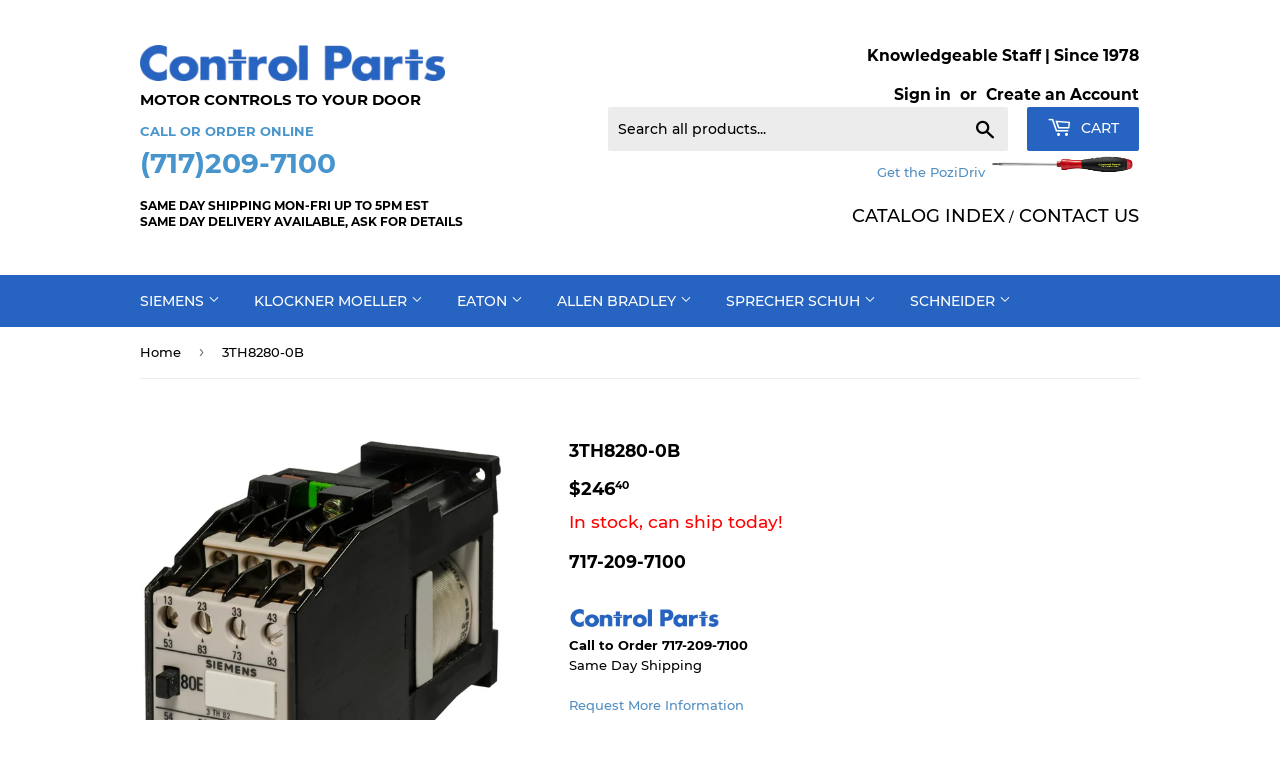

--- FILE ---
content_type: text/html; charset=utf-8
request_url: https://controlparts.com/products/siemens-relays-3th8280-0b
body_size: 27604
content:
<!doctype html>
<html class="no-touch no-js">
<head>
  <script>(function(H){H.className=H.className.replace(/\bno-js\b/,'js')})(document.documentElement)</script>
  <!-- Basic page needs ================================================== -->
  <meta charset="utf-8">
  <meta http-equiv="X-UA-Compatible" content="IE=edge,chrome=1">

  
  <link rel="shortcut icon" href="//controlparts.com/cdn/shop/files/flavicon_32x32.jpg?v=1614363293" type="image/png" />
  

  <!-- Title and description ================================================== -->
  <title>
  3TH8280-0B &ndash; SIEMENS &ndash; Control Parts
  </title>

  
    <meta name="description" content="3TH8280-0B Siemens Control RelayThe Siemens 3TH8280-0B is a 8 pole IEC rated Control Relay with 8 fixed contacts. It comes with 8NO auxiliary contacts. Identification Number 80E. International Standard EN 50 011 Conforms to IEC 60947-5-1Price List 3TH82 80E DC Operating Coil Voltage: Options listed belowOther 3TH8 Cont">
  

  <!-- Product meta ================================================== -->
  <!-- /snippets/social-meta-tags.liquid -->




<meta property="og:site_name" content="Control Parts">
<meta property="og:url" content="https://controlparts.com/products/siemens-relays-3th8280-0b">
<meta property="og:title" content="3TH8280-0B">
<meta property="og:type" content="product">
<meta property="og:description" content="3TH8280-0B Siemens Control RelayThe Siemens 3TH8280-0B is a 8 pole IEC rated Control Relay with 8 fixed contacts. It comes with 8NO auxiliary contacts. Identification Number 80E. International Standard EN 50 011 Conforms to IEC 60947-5-1Price List 3TH82 80E DC Operating Coil Voltage: Options listed belowOther 3TH8 Cont">

  <meta property="og:price:amount" content="246.40">
  <meta property="og:price:currency" content="USD">

<meta property="og:image" content="http://controlparts.com/cdn/shop/products/3th8280-0b_1200x1200.jpg?v=1585558411">
<meta property="og:image:secure_url" content="https://controlparts.com/cdn/shop/products/3th8280-0b_1200x1200.jpg?v=1585558411">


<meta name="twitter:card" content="summary_large_image">
<meta name="twitter:title" content="3TH8280-0B">
<meta name="twitter:description" content="3TH8280-0B Siemens Control RelayThe Siemens 3TH8280-0B is a 8 pole IEC rated Control Relay with 8 fixed contacts. It comes with 8NO auxiliary contacts. Identification Number 80E. International Standard EN 50 011 Conforms to IEC 60947-5-1Price List 3TH82 80E DC Operating Coil Voltage: Options listed belowOther 3TH8 Cont">


  <!-- Helpers ================================================== -->
  <link rel="canonical" href="https://controlparts.com/products/siemens-relays-3th8280-0b">
  <meta name="viewport" content="width=device-width,initial-scale=1">

  <!-- CSS ================================================== -->
  <link href="//controlparts.com/cdn/shop/t/2/assets/theme.scss.css?v=178221933096595545001711974963" rel="stylesheet" type="text/css" media="all" />
  <link href="//controlparts.com/cdn/shop/t/2/assets/theme-custom.scss.css?v=65215828221963860061631242214" rel="stylesheet" type="text/css" media="all" />

  <!-- Header hook for plugins ================================================== -->
  <script>window.performance && window.performance.mark && window.performance.mark('shopify.content_for_header.start');</script><meta name="google-site-verification" content="F9P87_U86Og8mK9OszNQXorHEQnWuSbXZIQxjvOJjng">
<meta id="shopify-digital-wallet" name="shopify-digital-wallet" content="/27607007329/digital_wallets/dialog">
<meta name="shopify-checkout-api-token" content="6b8b483ef7a18193d5ad0a5fb8d23874">
<link rel="alternate" type="application/json+oembed" href="https://controlparts.com/products/siemens-relays-3th8280-0b.oembed">
<script async="async" src="/checkouts/internal/preloads.js?locale=en-US"></script>
<link rel="preconnect" href="https://shop.app" crossorigin="anonymous">
<script async="async" src="https://shop.app/checkouts/internal/preloads.js?locale=en-US&shop_id=27607007329" crossorigin="anonymous"></script>
<script id="shopify-features" type="application/json">{"accessToken":"6b8b483ef7a18193d5ad0a5fb8d23874","betas":["rich-media-storefront-analytics"],"domain":"controlparts.com","predictiveSearch":true,"shopId":27607007329,"locale":"en"}</script>
<script>var Shopify = Shopify || {};
Shopify.shop = "control-parts.myshopify.com";
Shopify.locale = "en";
Shopify.currency = {"active":"USD","rate":"1.0"};
Shopify.country = "US";
Shopify.theme = {"name":"Supply","id":80795598945,"schema_name":"Supply","schema_version":"8.9.10","theme_store_id":679,"role":"main"};
Shopify.theme.handle = "null";
Shopify.theme.style = {"id":null,"handle":null};
Shopify.cdnHost = "controlparts.com/cdn";
Shopify.routes = Shopify.routes || {};
Shopify.routes.root = "/";</script>
<script type="module">!function(o){(o.Shopify=o.Shopify||{}).modules=!0}(window);</script>
<script>!function(o){function n(){var o=[];function n(){o.push(Array.prototype.slice.apply(arguments))}return n.q=o,n}var t=o.Shopify=o.Shopify||{};t.loadFeatures=n(),t.autoloadFeatures=n()}(window);</script>
<script>
  window.ShopifyPay = window.ShopifyPay || {};
  window.ShopifyPay.apiHost = "shop.app\/pay";
  window.ShopifyPay.redirectState = null;
</script>
<script id="shop-js-analytics" type="application/json">{"pageType":"product"}</script>
<script defer="defer" async type="module" src="//controlparts.com/cdn/shopifycloud/shop-js/modules/v2/client.init-shop-cart-sync_WVOgQShq.en.esm.js"></script>
<script defer="defer" async type="module" src="//controlparts.com/cdn/shopifycloud/shop-js/modules/v2/chunk.common_C_13GLB1.esm.js"></script>
<script defer="defer" async type="module" src="//controlparts.com/cdn/shopifycloud/shop-js/modules/v2/chunk.modal_CLfMGd0m.esm.js"></script>
<script type="module">
  await import("//controlparts.com/cdn/shopifycloud/shop-js/modules/v2/client.init-shop-cart-sync_WVOgQShq.en.esm.js");
await import("//controlparts.com/cdn/shopifycloud/shop-js/modules/v2/chunk.common_C_13GLB1.esm.js");
await import("//controlparts.com/cdn/shopifycloud/shop-js/modules/v2/chunk.modal_CLfMGd0m.esm.js");

  window.Shopify.SignInWithShop?.initShopCartSync?.({"fedCMEnabled":true,"windoidEnabled":true});

</script>
<script>
  window.Shopify = window.Shopify || {};
  if (!window.Shopify.featureAssets) window.Shopify.featureAssets = {};
  window.Shopify.featureAssets['shop-js'] = {"init-fed-cm":["modules/v2/client.init-fed-cm_BucUoe6W.en.esm.js","modules/v2/chunk.common_C_13GLB1.esm.js","modules/v2/chunk.modal_CLfMGd0m.esm.js"],"shop-cart-sync":["modules/v2/client.shop-cart-sync_DuR37GeY.en.esm.js","modules/v2/chunk.common_C_13GLB1.esm.js","modules/v2/chunk.modal_CLfMGd0m.esm.js"],"init-shop-email-lookup-coordinator":["modules/v2/client.init-shop-email-lookup-coordinator_CzjY5t9o.en.esm.js","modules/v2/chunk.common_C_13GLB1.esm.js","modules/v2/chunk.modal_CLfMGd0m.esm.js"],"shop-cash-offers":["modules/v2/client.shop-cash-offers_BmULhtno.en.esm.js","modules/v2/chunk.common_C_13GLB1.esm.js","modules/v2/chunk.modal_CLfMGd0m.esm.js"],"shop-login-button":["modules/v2/client.shop-login-button_DJ5ldayH.en.esm.js","modules/v2/chunk.common_C_13GLB1.esm.js","modules/v2/chunk.modal_CLfMGd0m.esm.js"],"shop-toast-manager":["modules/v2/client.shop-toast-manager_B0JfrpKj.en.esm.js","modules/v2/chunk.common_C_13GLB1.esm.js","modules/v2/chunk.modal_CLfMGd0m.esm.js"],"pay-button":["modules/v2/client.pay-button_CrPSEbOK.en.esm.js","modules/v2/chunk.common_C_13GLB1.esm.js","modules/v2/chunk.modal_CLfMGd0m.esm.js"],"init-shop-cart-sync":["modules/v2/client.init-shop-cart-sync_WVOgQShq.en.esm.js","modules/v2/chunk.common_C_13GLB1.esm.js","modules/v2/chunk.modal_CLfMGd0m.esm.js"],"init-customer-accounts":["modules/v2/client.init-customer-accounts_jNk9cPYQ.en.esm.js","modules/v2/client.shop-login-button_DJ5ldayH.en.esm.js","modules/v2/chunk.common_C_13GLB1.esm.js","modules/v2/chunk.modal_CLfMGd0m.esm.js"],"init-customer-accounts-sign-up":["modules/v2/client.init-customer-accounts-sign-up_CnczCz9H.en.esm.js","modules/v2/client.shop-login-button_DJ5ldayH.en.esm.js","modules/v2/chunk.common_C_13GLB1.esm.js","modules/v2/chunk.modal_CLfMGd0m.esm.js"],"init-windoid":["modules/v2/client.init-windoid_DuP9q_di.en.esm.js","modules/v2/chunk.common_C_13GLB1.esm.js","modules/v2/chunk.modal_CLfMGd0m.esm.js"],"shop-button":["modules/v2/client.shop-button_B_U3bv27.en.esm.js","modules/v2/chunk.common_C_13GLB1.esm.js","modules/v2/chunk.modal_CLfMGd0m.esm.js"],"avatar":["modules/v2/client.avatar_BTnouDA3.en.esm.js"],"shop-login":["modules/v2/client.shop-login_B9ccPdmx.en.esm.js","modules/v2/chunk.common_C_13GLB1.esm.js","modules/v2/chunk.modal_CLfMGd0m.esm.js"],"checkout-modal":["modules/v2/client.checkout-modal_pBPyh9w8.en.esm.js","modules/v2/chunk.common_C_13GLB1.esm.js","modules/v2/chunk.modal_CLfMGd0m.esm.js"],"shop-follow-button":["modules/v2/client.shop-follow-button_CsYC63q7.en.esm.js","modules/v2/chunk.common_C_13GLB1.esm.js","modules/v2/chunk.modal_CLfMGd0m.esm.js"],"init-shop-for-new-customer-accounts":["modules/v2/client.init-shop-for-new-customer-accounts_BUoCy7a5.en.esm.js","modules/v2/client.shop-login-button_DJ5ldayH.en.esm.js","modules/v2/chunk.common_C_13GLB1.esm.js","modules/v2/chunk.modal_CLfMGd0m.esm.js"],"lead-capture":["modules/v2/client.lead-capture_D0K_KgYb.en.esm.js","modules/v2/chunk.common_C_13GLB1.esm.js","modules/v2/chunk.modal_CLfMGd0m.esm.js"],"payment-terms":["modules/v2/client.payment-terms_DvAbEhzd.en.esm.js","modules/v2/chunk.common_C_13GLB1.esm.js","modules/v2/chunk.modal_CLfMGd0m.esm.js"]};
</script>
<script id="__st">var __st={"a":27607007329,"offset":-18000,"reqid":"79e3ce23-b727-46ce-94d8-36482d5fa071-1769715147","pageurl":"controlparts.com\/products\/siemens-relays-3th8280-0b","u":"0697938b0d3f","p":"product","rtyp":"product","rid":4551789871201};</script>
<script>window.ShopifyPaypalV4VisibilityTracking = true;</script>
<script id="captcha-bootstrap">!function(){'use strict';const t='contact',e='account',n='new_comment',o=[[t,t],['blogs',n],['comments',n],[t,'customer']],c=[[e,'customer_login'],[e,'guest_login'],[e,'recover_customer_password'],[e,'create_customer']],r=t=>t.map((([t,e])=>`form[action*='/${t}']:not([data-nocaptcha='true']) input[name='form_type'][value='${e}']`)).join(','),a=t=>()=>t?[...document.querySelectorAll(t)].map((t=>t.form)):[];function s(){const t=[...o],e=r(t);return a(e)}const i='password',u='form_key',d=['recaptcha-v3-token','g-recaptcha-response','h-captcha-response',i],f=()=>{try{return window.sessionStorage}catch{return}},m='__shopify_v',_=t=>t.elements[u];function p(t,e,n=!1){try{const o=window.sessionStorage,c=JSON.parse(o.getItem(e)),{data:r}=function(t){const{data:e,action:n}=t;return t[m]||n?{data:e,action:n}:{data:t,action:n}}(c);for(const[e,n]of Object.entries(r))t.elements[e]&&(t.elements[e].value=n);n&&o.removeItem(e)}catch(o){console.error('form repopulation failed',{error:o})}}const l='form_type',E='cptcha';function T(t){t.dataset[E]=!0}const w=window,h=w.document,L='Shopify',v='ce_forms',y='captcha';let A=!1;((t,e)=>{const n=(g='f06e6c50-85a8-45c8-87d0-21a2b65856fe',I='https://cdn.shopify.com/shopifycloud/storefront-forms-hcaptcha/ce_storefront_forms_captcha_hcaptcha.v1.5.2.iife.js',D={infoText:'Protected by hCaptcha',privacyText:'Privacy',termsText:'Terms'},(t,e,n)=>{const o=w[L][v],c=o.bindForm;if(c)return c(t,g,e,D).then(n);var r;o.q.push([[t,g,e,D],n]),r=I,A||(h.body.append(Object.assign(h.createElement('script'),{id:'captcha-provider',async:!0,src:r})),A=!0)});var g,I,D;w[L]=w[L]||{},w[L][v]=w[L][v]||{},w[L][v].q=[],w[L][y]=w[L][y]||{},w[L][y].protect=function(t,e){n(t,void 0,e),T(t)},Object.freeze(w[L][y]),function(t,e,n,w,h,L){const[v,y,A,g]=function(t,e,n){const i=e?o:[],u=t?c:[],d=[...i,...u],f=r(d),m=r(i),_=r(d.filter((([t,e])=>n.includes(e))));return[a(f),a(m),a(_),s()]}(w,h,L),I=t=>{const e=t.target;return e instanceof HTMLFormElement?e:e&&e.form},D=t=>v().includes(t);t.addEventListener('submit',(t=>{const e=I(t);if(!e)return;const n=D(e)&&!e.dataset.hcaptchaBound&&!e.dataset.recaptchaBound,o=_(e),c=g().includes(e)&&(!o||!o.value);(n||c)&&t.preventDefault(),c&&!n&&(function(t){try{if(!f())return;!function(t){const e=f();if(!e)return;const n=_(t);if(!n)return;const o=n.value;o&&e.removeItem(o)}(t);const e=Array.from(Array(32),(()=>Math.random().toString(36)[2])).join('');!function(t,e){_(t)||t.append(Object.assign(document.createElement('input'),{type:'hidden',name:u})),t.elements[u].value=e}(t,e),function(t,e){const n=f();if(!n)return;const o=[...t.querySelectorAll(`input[type='${i}']`)].map((({name:t})=>t)),c=[...d,...o],r={};for(const[a,s]of new FormData(t).entries())c.includes(a)||(r[a]=s);n.setItem(e,JSON.stringify({[m]:1,action:t.action,data:r}))}(t,e)}catch(e){console.error('failed to persist form',e)}}(e),e.submit())}));const S=(t,e)=>{t&&!t.dataset[E]&&(n(t,e.some((e=>e===t))),T(t))};for(const o of['focusin','change'])t.addEventListener(o,(t=>{const e=I(t);D(e)&&S(e,y())}));const B=e.get('form_key'),M=e.get(l),P=B&&M;t.addEventListener('DOMContentLoaded',(()=>{const t=y();if(P)for(const e of t)e.elements[l].value===M&&p(e,B);[...new Set([...A(),...v().filter((t=>'true'===t.dataset.shopifyCaptcha))])].forEach((e=>S(e,t)))}))}(h,new URLSearchParams(w.location.search),n,t,e,['guest_login'])})(!0,!0)}();</script>
<script integrity="sha256-4kQ18oKyAcykRKYeNunJcIwy7WH5gtpwJnB7kiuLZ1E=" data-source-attribution="shopify.loadfeatures" defer="defer" src="//controlparts.com/cdn/shopifycloud/storefront/assets/storefront/load_feature-a0a9edcb.js" crossorigin="anonymous"></script>
<script crossorigin="anonymous" defer="defer" src="//controlparts.com/cdn/shopifycloud/storefront/assets/shopify_pay/storefront-65b4c6d7.js?v=20250812"></script>
<script data-source-attribution="shopify.dynamic_checkout.dynamic.init">var Shopify=Shopify||{};Shopify.PaymentButton=Shopify.PaymentButton||{isStorefrontPortableWallets:!0,init:function(){window.Shopify.PaymentButton.init=function(){};var t=document.createElement("script");t.src="https://controlparts.com/cdn/shopifycloud/portable-wallets/latest/portable-wallets.en.js",t.type="module",document.head.appendChild(t)}};
</script>
<script data-source-attribution="shopify.dynamic_checkout.buyer_consent">
  function portableWalletsHideBuyerConsent(e){var t=document.getElementById("shopify-buyer-consent"),n=document.getElementById("shopify-subscription-policy-button");t&&n&&(t.classList.add("hidden"),t.setAttribute("aria-hidden","true"),n.removeEventListener("click",e))}function portableWalletsShowBuyerConsent(e){var t=document.getElementById("shopify-buyer-consent"),n=document.getElementById("shopify-subscription-policy-button");t&&n&&(t.classList.remove("hidden"),t.removeAttribute("aria-hidden"),n.addEventListener("click",e))}window.Shopify?.PaymentButton&&(window.Shopify.PaymentButton.hideBuyerConsent=portableWalletsHideBuyerConsent,window.Shopify.PaymentButton.showBuyerConsent=portableWalletsShowBuyerConsent);
</script>
<script data-source-attribution="shopify.dynamic_checkout.cart.bootstrap">document.addEventListener("DOMContentLoaded",(function(){function t(){return document.querySelector("shopify-accelerated-checkout-cart, shopify-accelerated-checkout")}if(t())Shopify.PaymentButton.init();else{new MutationObserver((function(e,n){t()&&(Shopify.PaymentButton.init(),n.disconnect())})).observe(document.body,{childList:!0,subtree:!0})}}));
</script>
<script id='scb4127' type='text/javascript' async='' src='https://controlparts.com/cdn/shopifycloud/privacy-banner/storefront-banner.js'></script><link id="shopify-accelerated-checkout-styles" rel="stylesheet" media="screen" href="https://controlparts.com/cdn/shopifycloud/portable-wallets/latest/accelerated-checkout-backwards-compat.css" crossorigin="anonymous">
<style id="shopify-accelerated-checkout-cart">
        #shopify-buyer-consent {
  margin-top: 1em;
  display: inline-block;
  width: 100%;
}

#shopify-buyer-consent.hidden {
  display: none;
}

#shopify-subscription-policy-button {
  background: none;
  border: none;
  padding: 0;
  text-decoration: underline;
  font-size: inherit;
  cursor: pointer;
}

#shopify-subscription-policy-button::before {
  box-shadow: none;
}

      </style>

<script>window.performance && window.performance.mark && window.performance.mark('shopify.content_for_header.end');</script>

  
  

  <script src="//controlparts.com/cdn/shop/t/2/assets/jquery-2.2.3.min.js?v=58211863146907186831581304218" type="text/javascript"></script>

  <script src="//controlparts.com/cdn/shop/t/2/assets/lazysizes.min.js?v=8147953233334221341581304218" async="async"></script>
  <script src="//controlparts.com/cdn/shop/t/2/assets/vendor.js?v=106177282645720727331581304221" defer="defer"></script>
  <script src="//controlparts.com/cdn/shop/t/2/assets/theme.js?v=119141204241139360891594355631" defer="defer"></script>
  <meta name="google-site-verification" content="22eD5WzH04rhWr3Drr6yvK2favu9QNZBHrz37JjGbQg" />

<link href="https://monorail-edge.shopifysvc.com" rel="dns-prefetch">
<script>(function(){if ("sendBeacon" in navigator && "performance" in window) {try {var session_token_from_headers = performance.getEntriesByType('navigation')[0].serverTiming.find(x => x.name == '_s').description;} catch {var session_token_from_headers = undefined;}var session_cookie_matches = document.cookie.match(/_shopify_s=([^;]*)/);var session_token_from_cookie = session_cookie_matches && session_cookie_matches.length === 2 ? session_cookie_matches[1] : "";var session_token = session_token_from_headers || session_token_from_cookie || "";function handle_abandonment_event(e) {var entries = performance.getEntries().filter(function(entry) {return /monorail-edge.shopifysvc.com/.test(entry.name);});if (!window.abandonment_tracked && entries.length === 0) {window.abandonment_tracked = true;var currentMs = Date.now();var navigation_start = performance.timing.navigationStart;var payload = {shop_id: 27607007329,url: window.location.href,navigation_start,duration: currentMs - navigation_start,session_token,page_type: "product"};window.navigator.sendBeacon("https://monorail-edge.shopifysvc.com/v1/produce", JSON.stringify({schema_id: "online_store_buyer_site_abandonment/1.1",payload: payload,metadata: {event_created_at_ms: currentMs,event_sent_at_ms: currentMs}}));}}window.addEventListener('pagehide', handle_abandonment_event);}}());</script>
<script id="web-pixels-manager-setup">(function e(e,d,r,n,o){if(void 0===o&&(o={}),!Boolean(null===(a=null===(i=window.Shopify)||void 0===i?void 0:i.analytics)||void 0===a?void 0:a.replayQueue)){var i,a;window.Shopify=window.Shopify||{};var t=window.Shopify;t.analytics=t.analytics||{};var s=t.analytics;s.replayQueue=[],s.publish=function(e,d,r){return s.replayQueue.push([e,d,r]),!0};try{self.performance.mark("wpm:start")}catch(e){}var l=function(){var e={modern:/Edge?\/(1{2}[4-9]|1[2-9]\d|[2-9]\d{2}|\d{4,})\.\d+(\.\d+|)|Firefox\/(1{2}[4-9]|1[2-9]\d|[2-9]\d{2}|\d{4,})\.\d+(\.\d+|)|Chrom(ium|e)\/(9{2}|\d{3,})\.\d+(\.\d+|)|(Maci|X1{2}).+ Version\/(15\.\d+|(1[6-9]|[2-9]\d|\d{3,})\.\d+)([,.]\d+|)( \(\w+\)|)( Mobile\/\w+|) Safari\/|Chrome.+OPR\/(9{2}|\d{3,})\.\d+\.\d+|(CPU[ +]OS|iPhone[ +]OS|CPU[ +]iPhone|CPU IPhone OS|CPU iPad OS)[ +]+(15[._]\d+|(1[6-9]|[2-9]\d|\d{3,})[._]\d+)([._]\d+|)|Android:?[ /-](13[3-9]|1[4-9]\d|[2-9]\d{2}|\d{4,})(\.\d+|)(\.\d+|)|Android.+Firefox\/(13[5-9]|1[4-9]\d|[2-9]\d{2}|\d{4,})\.\d+(\.\d+|)|Android.+Chrom(ium|e)\/(13[3-9]|1[4-9]\d|[2-9]\d{2}|\d{4,})\.\d+(\.\d+|)|SamsungBrowser\/([2-9]\d|\d{3,})\.\d+/,legacy:/Edge?\/(1[6-9]|[2-9]\d|\d{3,})\.\d+(\.\d+|)|Firefox\/(5[4-9]|[6-9]\d|\d{3,})\.\d+(\.\d+|)|Chrom(ium|e)\/(5[1-9]|[6-9]\d|\d{3,})\.\d+(\.\d+|)([\d.]+$|.*Safari\/(?![\d.]+ Edge\/[\d.]+$))|(Maci|X1{2}).+ Version\/(10\.\d+|(1[1-9]|[2-9]\d|\d{3,})\.\d+)([,.]\d+|)( \(\w+\)|)( Mobile\/\w+|) Safari\/|Chrome.+OPR\/(3[89]|[4-9]\d|\d{3,})\.\d+\.\d+|(CPU[ +]OS|iPhone[ +]OS|CPU[ +]iPhone|CPU IPhone OS|CPU iPad OS)[ +]+(10[._]\d+|(1[1-9]|[2-9]\d|\d{3,})[._]\d+)([._]\d+|)|Android:?[ /-](13[3-9]|1[4-9]\d|[2-9]\d{2}|\d{4,})(\.\d+|)(\.\d+|)|Mobile Safari.+OPR\/([89]\d|\d{3,})\.\d+\.\d+|Android.+Firefox\/(13[5-9]|1[4-9]\d|[2-9]\d{2}|\d{4,})\.\d+(\.\d+|)|Android.+Chrom(ium|e)\/(13[3-9]|1[4-9]\d|[2-9]\d{2}|\d{4,})\.\d+(\.\d+|)|Android.+(UC? ?Browser|UCWEB|U3)[ /]?(15\.([5-9]|\d{2,})|(1[6-9]|[2-9]\d|\d{3,})\.\d+)\.\d+|SamsungBrowser\/(5\.\d+|([6-9]|\d{2,})\.\d+)|Android.+MQ{2}Browser\/(14(\.(9|\d{2,})|)|(1[5-9]|[2-9]\d|\d{3,})(\.\d+|))(\.\d+|)|K[Aa][Ii]OS\/(3\.\d+|([4-9]|\d{2,})\.\d+)(\.\d+|)/},d=e.modern,r=e.legacy,n=navigator.userAgent;return n.match(d)?"modern":n.match(r)?"legacy":"unknown"}(),u="modern"===l?"modern":"legacy",c=(null!=n?n:{modern:"",legacy:""})[u],f=function(e){return[e.baseUrl,"/wpm","/b",e.hashVersion,"modern"===e.buildTarget?"m":"l",".js"].join("")}({baseUrl:d,hashVersion:r,buildTarget:u}),m=function(e){var d=e.version,r=e.bundleTarget,n=e.surface,o=e.pageUrl,i=e.monorailEndpoint;return{emit:function(e){var a=e.status,t=e.errorMsg,s=(new Date).getTime(),l=JSON.stringify({metadata:{event_sent_at_ms:s},events:[{schema_id:"web_pixels_manager_load/3.1",payload:{version:d,bundle_target:r,page_url:o,status:a,surface:n,error_msg:t},metadata:{event_created_at_ms:s}}]});if(!i)return console&&console.warn&&console.warn("[Web Pixels Manager] No Monorail endpoint provided, skipping logging."),!1;try{return self.navigator.sendBeacon.bind(self.navigator)(i,l)}catch(e){}var u=new XMLHttpRequest;try{return u.open("POST",i,!0),u.setRequestHeader("Content-Type","text/plain"),u.send(l),!0}catch(e){return console&&console.warn&&console.warn("[Web Pixels Manager] Got an unhandled error while logging to Monorail."),!1}}}}({version:r,bundleTarget:l,surface:e.surface,pageUrl:self.location.href,monorailEndpoint:e.monorailEndpoint});try{o.browserTarget=l,function(e){var d=e.src,r=e.async,n=void 0===r||r,o=e.onload,i=e.onerror,a=e.sri,t=e.scriptDataAttributes,s=void 0===t?{}:t,l=document.createElement("script"),u=document.querySelector("head"),c=document.querySelector("body");if(l.async=n,l.src=d,a&&(l.integrity=a,l.crossOrigin="anonymous"),s)for(var f in s)if(Object.prototype.hasOwnProperty.call(s,f))try{l.dataset[f]=s[f]}catch(e){}if(o&&l.addEventListener("load",o),i&&l.addEventListener("error",i),u)u.appendChild(l);else{if(!c)throw new Error("Did not find a head or body element to append the script");c.appendChild(l)}}({src:f,async:!0,onload:function(){if(!function(){var e,d;return Boolean(null===(d=null===(e=window.Shopify)||void 0===e?void 0:e.analytics)||void 0===d?void 0:d.initialized)}()){var d=window.webPixelsManager.init(e)||void 0;if(d){var r=window.Shopify.analytics;r.replayQueue.forEach((function(e){var r=e[0],n=e[1],o=e[2];d.publishCustomEvent(r,n,o)})),r.replayQueue=[],r.publish=d.publishCustomEvent,r.visitor=d.visitor,r.initialized=!0}}},onerror:function(){return m.emit({status:"failed",errorMsg:"".concat(f," has failed to load")})},sri:function(e){var d=/^sha384-[A-Za-z0-9+/=]+$/;return"string"==typeof e&&d.test(e)}(c)?c:"",scriptDataAttributes:o}),m.emit({status:"loading"})}catch(e){m.emit({status:"failed",errorMsg:(null==e?void 0:e.message)||"Unknown error"})}}})({shopId: 27607007329,storefrontBaseUrl: "https://controlparts.com",extensionsBaseUrl: "https://extensions.shopifycdn.com/cdn/shopifycloud/web-pixels-manager",monorailEndpoint: "https://monorail-edge.shopifysvc.com/unstable/produce_batch",surface: "storefront-renderer",enabledBetaFlags: ["2dca8a86"],webPixelsConfigList: [{"id":"44204129","eventPayloadVersion":"v1","runtimeContext":"LAX","scriptVersion":"1","type":"CUSTOM","privacyPurposes":["ANALYTICS"],"name":"Google Analytics tag (migrated)"},{"id":"shopify-app-pixel","configuration":"{}","eventPayloadVersion":"v1","runtimeContext":"STRICT","scriptVersion":"0450","apiClientId":"shopify-pixel","type":"APP","privacyPurposes":["ANALYTICS","MARKETING"]},{"id":"shopify-custom-pixel","eventPayloadVersion":"v1","runtimeContext":"LAX","scriptVersion":"0450","apiClientId":"shopify-pixel","type":"CUSTOM","privacyPurposes":["ANALYTICS","MARKETING"]}],isMerchantRequest: false,initData: {"shop":{"name":"Control Parts","paymentSettings":{"currencyCode":"USD"},"myshopifyDomain":"control-parts.myshopify.com","countryCode":"US","storefrontUrl":"https:\/\/controlparts.com"},"customer":null,"cart":null,"checkout":null,"productVariants":[{"price":{"amount":246.4,"currencyCode":"USD"},"product":{"title":"3TH8280-0B","vendor":"SIEMENS","id":"4551789871201","untranslatedTitle":"3TH8280-0B","url":"\/products\/siemens-relays-3th8280-0b","type":""},"id":"31970327068769","image":{"src":"\/\/controlparts.com\/cdn\/shop\/products\/3th8280-0b.jpg?v=1585558411"},"sku":"3TH8280-0B","title":"Default Title","untranslatedTitle":"Default Title"}],"purchasingCompany":null},},"https://controlparts.com/cdn","1d2a099fw23dfb22ep557258f5m7a2edbae",{"modern":"","legacy":""},{"shopId":"27607007329","storefrontBaseUrl":"https:\/\/controlparts.com","extensionBaseUrl":"https:\/\/extensions.shopifycdn.com\/cdn\/shopifycloud\/web-pixels-manager","surface":"storefront-renderer","enabledBetaFlags":"[\"2dca8a86\"]","isMerchantRequest":"false","hashVersion":"1d2a099fw23dfb22ep557258f5m7a2edbae","publish":"custom","events":"[[\"page_viewed\",{}],[\"product_viewed\",{\"productVariant\":{\"price\":{\"amount\":246.4,\"currencyCode\":\"USD\"},\"product\":{\"title\":\"3TH8280-0B\",\"vendor\":\"SIEMENS\",\"id\":\"4551789871201\",\"untranslatedTitle\":\"3TH8280-0B\",\"url\":\"\/products\/siemens-relays-3th8280-0b\",\"type\":\"\"},\"id\":\"31970327068769\",\"image\":{\"src\":\"\/\/controlparts.com\/cdn\/shop\/products\/3th8280-0b.jpg?v=1585558411\"},\"sku\":\"3TH8280-0B\",\"title\":\"Default Title\",\"untranslatedTitle\":\"Default Title\"}}]]"});</script><script>
  window.ShopifyAnalytics = window.ShopifyAnalytics || {};
  window.ShopifyAnalytics.meta = window.ShopifyAnalytics.meta || {};
  window.ShopifyAnalytics.meta.currency = 'USD';
  var meta = {"product":{"id":4551789871201,"gid":"gid:\/\/shopify\/Product\/4551789871201","vendor":"SIEMENS","type":"","handle":"siemens-relays-3th8280-0b","variants":[{"id":31970327068769,"price":24640,"name":"3TH8280-0B","public_title":null,"sku":"3TH8280-0B"}],"remote":false},"page":{"pageType":"product","resourceType":"product","resourceId":4551789871201,"requestId":"79e3ce23-b727-46ce-94d8-36482d5fa071-1769715147"}};
  for (var attr in meta) {
    window.ShopifyAnalytics.meta[attr] = meta[attr];
  }
</script>
<script class="analytics">
  (function () {
    var customDocumentWrite = function(content) {
      var jquery = null;

      if (window.jQuery) {
        jquery = window.jQuery;
      } else if (window.Checkout && window.Checkout.$) {
        jquery = window.Checkout.$;
      }

      if (jquery) {
        jquery('body').append(content);
      }
    };

    var hasLoggedConversion = function(token) {
      if (token) {
        return document.cookie.indexOf('loggedConversion=' + token) !== -1;
      }
      return false;
    }

    var setCookieIfConversion = function(token) {
      if (token) {
        var twoMonthsFromNow = new Date(Date.now());
        twoMonthsFromNow.setMonth(twoMonthsFromNow.getMonth() + 2);

        document.cookie = 'loggedConversion=' + token + '; expires=' + twoMonthsFromNow;
      }
    }

    var trekkie = window.ShopifyAnalytics.lib = window.trekkie = window.trekkie || [];
    if (trekkie.integrations) {
      return;
    }
    trekkie.methods = [
      'identify',
      'page',
      'ready',
      'track',
      'trackForm',
      'trackLink'
    ];
    trekkie.factory = function(method) {
      return function() {
        var args = Array.prototype.slice.call(arguments);
        args.unshift(method);
        trekkie.push(args);
        return trekkie;
      };
    };
    for (var i = 0; i < trekkie.methods.length; i++) {
      var key = trekkie.methods[i];
      trekkie[key] = trekkie.factory(key);
    }
    trekkie.load = function(config) {
      trekkie.config = config || {};
      trekkie.config.initialDocumentCookie = document.cookie;
      var first = document.getElementsByTagName('script')[0];
      var script = document.createElement('script');
      script.type = 'text/javascript';
      script.onerror = function(e) {
        var scriptFallback = document.createElement('script');
        scriptFallback.type = 'text/javascript';
        scriptFallback.onerror = function(error) {
                var Monorail = {
      produce: function produce(monorailDomain, schemaId, payload) {
        var currentMs = new Date().getTime();
        var event = {
          schema_id: schemaId,
          payload: payload,
          metadata: {
            event_created_at_ms: currentMs,
            event_sent_at_ms: currentMs
          }
        };
        return Monorail.sendRequest("https://" + monorailDomain + "/v1/produce", JSON.stringify(event));
      },
      sendRequest: function sendRequest(endpointUrl, payload) {
        // Try the sendBeacon API
        if (window && window.navigator && typeof window.navigator.sendBeacon === 'function' && typeof window.Blob === 'function' && !Monorail.isIos12()) {
          var blobData = new window.Blob([payload], {
            type: 'text/plain'
          });

          if (window.navigator.sendBeacon(endpointUrl, blobData)) {
            return true;
          } // sendBeacon was not successful

        } // XHR beacon

        var xhr = new XMLHttpRequest();

        try {
          xhr.open('POST', endpointUrl);
          xhr.setRequestHeader('Content-Type', 'text/plain');
          xhr.send(payload);
        } catch (e) {
          console.log(e);
        }

        return false;
      },
      isIos12: function isIos12() {
        return window.navigator.userAgent.lastIndexOf('iPhone; CPU iPhone OS 12_') !== -1 || window.navigator.userAgent.lastIndexOf('iPad; CPU OS 12_') !== -1;
      }
    };
    Monorail.produce('monorail-edge.shopifysvc.com',
      'trekkie_storefront_load_errors/1.1',
      {shop_id: 27607007329,
      theme_id: 80795598945,
      app_name: "storefront",
      context_url: window.location.href,
      source_url: "//controlparts.com/cdn/s/trekkie.storefront.a804e9514e4efded663580eddd6991fcc12b5451.min.js"});

        };
        scriptFallback.async = true;
        scriptFallback.src = '//controlparts.com/cdn/s/trekkie.storefront.a804e9514e4efded663580eddd6991fcc12b5451.min.js';
        first.parentNode.insertBefore(scriptFallback, first);
      };
      script.async = true;
      script.src = '//controlparts.com/cdn/s/trekkie.storefront.a804e9514e4efded663580eddd6991fcc12b5451.min.js';
      first.parentNode.insertBefore(script, first);
    };
    trekkie.load(
      {"Trekkie":{"appName":"storefront","development":false,"defaultAttributes":{"shopId":27607007329,"isMerchantRequest":null,"themeId":80795598945,"themeCityHash":"658210004677531874","contentLanguage":"en","currency":"USD","eventMetadataId":"fd1e0a00-ef86-4ff9-8f4a-c42e927739b7"},"isServerSideCookieWritingEnabled":true,"monorailRegion":"shop_domain","enabledBetaFlags":["65f19447","b5387b81"]},"Session Attribution":{},"S2S":{"facebookCapiEnabled":false,"source":"trekkie-storefront-renderer","apiClientId":580111}}
    );

    var loaded = false;
    trekkie.ready(function() {
      if (loaded) return;
      loaded = true;

      window.ShopifyAnalytics.lib = window.trekkie;

      var originalDocumentWrite = document.write;
      document.write = customDocumentWrite;
      try { window.ShopifyAnalytics.merchantGoogleAnalytics.call(this); } catch(error) {};
      document.write = originalDocumentWrite;

      window.ShopifyAnalytics.lib.page(null,{"pageType":"product","resourceType":"product","resourceId":4551789871201,"requestId":"79e3ce23-b727-46ce-94d8-36482d5fa071-1769715147","shopifyEmitted":true});

      var match = window.location.pathname.match(/checkouts\/(.+)\/(thank_you|post_purchase)/)
      var token = match? match[1]: undefined;
      if (!hasLoggedConversion(token)) {
        setCookieIfConversion(token);
        window.ShopifyAnalytics.lib.track("Viewed Product",{"currency":"USD","variantId":31970327068769,"productId":4551789871201,"productGid":"gid:\/\/shopify\/Product\/4551789871201","name":"3TH8280-0B","price":"246.40","sku":"3TH8280-0B","brand":"SIEMENS","variant":null,"category":"","nonInteraction":true,"remote":false},undefined,undefined,{"shopifyEmitted":true});
      window.ShopifyAnalytics.lib.track("monorail:\/\/trekkie_storefront_viewed_product\/1.1",{"currency":"USD","variantId":31970327068769,"productId":4551789871201,"productGid":"gid:\/\/shopify\/Product\/4551789871201","name":"3TH8280-0B","price":"246.40","sku":"3TH8280-0B","brand":"SIEMENS","variant":null,"category":"","nonInteraction":true,"remote":false,"referer":"https:\/\/controlparts.com\/products\/siemens-relays-3th8280-0b"});
      }
    });


        var eventsListenerScript = document.createElement('script');
        eventsListenerScript.async = true;
        eventsListenerScript.src = "//controlparts.com/cdn/shopifycloud/storefront/assets/shop_events_listener-3da45d37.js";
        document.getElementsByTagName('head')[0].appendChild(eventsListenerScript);

})();</script>
  <script>
  if (!window.ga || (window.ga && typeof window.ga !== 'function')) {
    window.ga = function ga() {
      (window.ga.q = window.ga.q || []).push(arguments);
      if (window.Shopify && window.Shopify.analytics && typeof window.Shopify.analytics.publish === 'function') {
        window.Shopify.analytics.publish("ga_stub_called", {}, {sendTo: "google_osp_migration"});
      }
      console.error("Shopify's Google Analytics stub called with:", Array.from(arguments), "\nSee https://help.shopify.com/manual/promoting-marketing/pixels/pixel-migration#google for more information.");
    };
    if (window.Shopify && window.Shopify.analytics && typeof window.Shopify.analytics.publish === 'function') {
      window.Shopify.analytics.publish("ga_stub_initialized", {}, {sendTo: "google_osp_migration"});
    }
  }
</script>
<script
  defer
  src="https://controlparts.com/cdn/shopifycloud/perf-kit/shopify-perf-kit-3.1.0.min.js"
  data-application="storefront-renderer"
  data-shop-id="27607007329"
  data-render-region="gcp-us-central1"
  data-page-type="product"
  data-theme-instance-id="80795598945"
  data-theme-name="Supply"
  data-theme-version="8.9.10"
  data-monorail-region="shop_domain"
  data-resource-timing-sampling-rate="10"
  data-shs="true"
  data-shs-beacon="true"
  data-shs-export-with-fetch="true"
  data-shs-logs-sample-rate="1"
  data-shs-beacon-endpoint="https://controlparts.com/api/collect"
></script>
</head>

<body id="3th8280-0b" class="template-product">

  <div id="shopify-section-header" class="shopify-section header-section"><header class="site-header" role="banner" data-section-id="header" data-section-type="header-section">
  <div class="wrapper">

    <div class="grid--full">
      <div class="grid-item large--one-third">
        
          <div class="h1 header-logo" itemscope itemtype="http://schema.org/Organization">
        
          
          

          <a href="/" itemprop="url">
            <div class="lazyload__image-wrapper no-js header-logo__image" style="max-width:305px;">
              <div style="padding-top:12.0%;">
                <img class="lazyload js"
                  data-src="//controlparts.com/cdn/shop/files/control-parts-400_{width}x.png?v=1614342939"
                  data-widths="[180, 360, 540, 720, 900, 1080, 1296, 1512, 1728, 2048]"
                  data-aspectratio="8.333333333333334"
                  data-sizes="auto"
                  alt="Control Parts"
                     style="width:305px;">
              </div>
            </div>
              
            <noscript>
              
              <img src="//controlparts.com/cdn/shop/files/control-parts-400_305x.png?v=1614342939"
                srcset="//controlparts.com/cdn/shop/files/control-parts-400_305x.png?v=1614342939 1x, //controlparts.com/cdn/shop/files/control-parts-400_305x@2x.png?v=1614342939 2x"
                alt="Control Parts"
                itemprop="logo"
                style="max-width:305px;">
            </noscript>
          </a>
            <span style="font-size:15px;">Motor Controls to your door&nbsp; &nbsp; &nbsp;&nbsp;&nbsp; &nbsp; &nbsp; &nbsp;   </span>
            <span style="font-size: small; color: #4795CC">Call or Order online</span><br><span style="font-size:28px; color: #4795CC">(717)209-7100</span> </p><p style="font-size:12px">Same day shipping Mon-Fri up to 5PM EST<br>
          <span style="font-size:12px;">Same day delivery available, ask for details</span>
            
            
        
          </div>
        
      </div>

      <div class="grid-item large--two-thirds text-center large--text-right">
        
          <div class="site-header--text-links">
             <!--
              

                <p>Our office will be closed on Thursday 11/25 and Friday 11/26 in observance of Thanksgiving Holiday.  We will resume normal business hours on Monday 11/30.</p>

              
              
             -->
                        <p>Knowledgeable Staff | Since 1978</span></p>
            
            
              <span class="site-header--meta-links medium-down--hide">
                
                  <a href="https://controlparts.com/customer_authentication/redirect?locale=en&amp;region_country=US" id="customer_login_link">Sign in</a>
                  <span class="site-header--spacer">or</span>
                  <a href="https://shopify.com/27607007329/account?locale=en" id="customer_register_link">Create an Account</a>
                
              </span>
            
          </div>

          <br class="medium-down--hide">
        

        <form action="/search" method="get" class="search-bar" role="search">
  <input type="hidden" name="type" value="product">
  <input type="hidden" name="options[prefix]" value="last" />

  <input type="search" name="q" value="" placeholder="Search all products..." aria-label="Search all products...">
  <button type="submit" class="search-bar--submit icon-fallback-text">
    <span class="icon icon-search" aria-hidden="true"></span>
    <span class="fallback-text">Search</span>
  </button>
</form>


        <a href="/cart" class="header-cart-btn cart-toggle">
          <span class="icon icon-cart"></span>
          
          Cart <span class="cart-count cart-badge--desktop hidden-count">0</span>
        </a><br>
       <a href="https://controlparts.com/products/pozidriv">
                      Get the PoziDriv <img src="/img/products/Screwdriver.jpg" width="150" height="26">  
  </a><br><br>
  <a href="https://controlparts.com/pages/sitemap">
<span style="font-size:18px; color: black">CATALOG INDEX</a></span> /<a href="https://controlparts.com/pages/contact-us"><span style="font-size:18px; color: black"> CONTACT US</span></a><br>


      </div>
    </div>

  </div>

</header>

<div id="mobileNavBar">
  <div class="display-table-cell">
    <button class="menu-toggle mobileNavBar-link" aria-controls="navBar" aria-expanded="false"><span class="icon icon-hamburger" aria-hidden="true"></span>Menu</button>
  </div>
  <div class="display-table-cell">
    <form action="/search" method="get" class="search-bar" role="search">
  <input type="hidden" name="type" value="product">
  <input type="hidden" name="options[prefix]" value="last" />

  <input type="search" name="q" value="" placeholder="Search all products..." aria-label="Search all products...">
  <button type="submit" class="search-bar--submit icon-fallback-text">
    <span class="icon icon-search" aria-hidden="true"></span>
    <span class="fallback-text">Search</span>
  </button>
</form>

  </div>
  <div class="display-table-cell">
    <a href="/cart" class="cart-toggle mobileNavBar-link">
      <span class="icon icon-cart"></span>
      Cart <span class="cart-count hidden-count">0</span>
    </a>
  </div>
</div>

<nav class="nav-bar" id="navBar" role="navigation">
  <div class="wrapper">
    <ul class="mobile-nav" id="MobileNav">
  
  <li class="large--hide">
    <a href="/">Home</a>
  </li>
  
  
    
      
      <li
        class="mobile-nav--has-dropdown "
        aria-haspopup="true">
        <a
          href="/pages/siemens-sirius"
          class="mobile-nav--link"
          data-meganav-type="parent"
          >
            Siemens 
        </a>
        <button class="icon icon-arrow-down mobile-nav--button"
          aria-expanded="false"
          aria-label="Siemens  Menu">
        </button>
        <ul
          id="MenuParent-1"
          class="mobile-nav--dropdown mobile-nav--has-grandchildren"
          data-meganav-dropdown>
          
            
            
              <li
                class="mobile-nav--has-dropdown mobile-nav--has-dropdown-grandchild "
                aria-haspopup="true">
                <a
                  href="#"
                  class="mobile-nav--link"
                  data-meganav-type="parent"
                  >
                    Control Relays
                </a>
                <button class="icon icon-arrow-down mobile-nav--button"
                  aria-expanded="false"
                  aria-label="Control Relays Menu">
                </button>
                <ul
                  id="MenuChildren-1-1"
                  class="mobile-nav--dropdown-grandchild"
                  data-meganav-dropdown>
                  
                    <li>
                      <a
                        href="/pages/3rh21-control-relays"
                        class="mobile-nav--link"
                        data-meganav-type="child"
                        >
                          3RH21 
                        </a>
                    </li>
                  
                    <li>
                      <a
                        href="/pages/siemens-relays-3rh11-control-relays"
                        class="mobile-nav--link"
                        data-meganav-type="child"
                        >
                          3RH11
                        </a>
                    </li>
                  
                    <li>
                      <a
                        href="https://control-parts.myshopify.com/pages/siemens-relays-3th-control-relays"
                        class="mobile-nav--link"
                        data-meganav-type="child"
                        >
                          3TH Control Relays
                        </a>
                    </li>
                  
                    <li>
                      <a
                        href="https://control-parts.myshopify.com/pages/siemens-relays-3tf-contactor-coil-kits"
                        class="mobile-nav--link"
                        data-meganav-type="child"
                        >
                          3TH Replacement Coils
                        </a>
                    </li>
                  
                </ul>
              </li>
            
          
            
            
              <li
                class="mobile-nav--has-dropdown mobile-nav--has-dropdown-grandchild "
                aria-haspopup="true">
                <a
                  href="#"
                  class="mobile-nav--link"
                  data-meganav-type="parent"
                  >
                    Contactors
                </a>
                <button class="icon icon-arrow-down mobile-nav--button"
                  aria-expanded="false"
                  aria-label="Contactors Menu">
                </button>
                <ul
                  id="MenuChildren-1-2"
                  class="mobile-nav--dropdown-grandchild"
                  data-meganav-dropdown>
                  
                    <li>
                      <a
                        href="/pages/3rt2015-3rt2016-3rt2017-3rt2018-contactors"
                        class="mobile-nav--link"
                        data-meganav-type="child"
                        >
                          3RT2015, 3RT2016, 3RT2017 &amp; 3RT2018
                        </a>
                    </li>
                  
                    <li>
                      <a
                        href="/pages/3rt2023-3rt2024-3rt2025-3rt2026-3rt2027-and-3rt2028-contactors"
                        class="mobile-nav--link"
                        data-meganav-type="child"
                        >
                          3RT2023, 3RT2024, 3RT2025, 3RT2026, 3RT2027 &amp; 3RT2028
                        </a>
                    </li>
                  
                    <li>
                      <a
                        href="/pages/3rt2035-3rt2036-3rt2037-and-3rt2038"
                        class="mobile-nav--link"
                        data-meganav-type="child"
                        >
                          3RT2035, 3RT2036, 3RT2037 &amp; 3RT2038
                        </a>
                    </li>
                  
                    <li>
                      <a
                        href="/pages/3rt2045-3rt2046-3rt2047"
                        class="mobile-nav--link"
                        data-meganav-type="child"
                        >
                          3RT2045, 3RT2046, 3RT2047
                        </a>
                    </li>
                  
                    <li>
                      <a
                        href="/pages/siemens-relays-3rt-contactors"
                        class="mobile-nav--link"
                        data-meganav-type="child"
                        >
                          3RT101, 3RT102, 3RT103, 3RT104
                        </a>
                    </li>
                  
                    <li>
                      <a
                        href="/pages/siemens-relays-3rt1054-large-contactors"
                        class="mobile-nav--link"
                        data-meganav-type="child"
                        >
                          Larger 3RT105, 3RT106, 3RT107
                        </a>
                    </li>
                  
                    <li>
                      <a
                        href="https://control-parts.myshopify.com/pages/siemens-relays-3tf-contactors"
                        class="mobile-nav--link"
                        data-meganav-type="child"
                        >
                          3TF Contactors
                        </a>
                    </li>
                  
                    <li>
                      <a
                        href="https://control-parts.myshopify.com/pages/siemens-relays-3tb-contactors"
                        class="mobile-nav--link"
                        data-meganav-type="child"
                        >
                          3TB Contactors
                        </a>
                    </li>
                  
                </ul>
              </li>
            
          
            
            
              <li
                class="mobile-nav--has-dropdown mobile-nav--has-dropdown-grandchild "
                aria-haspopup="true">
                <a
                  href="/search"
                  class="mobile-nav--link"
                  data-meganav-type="parent"
                  >
                    Accessories for 3RT contactors
                </a>
                <button class="icon icon-arrow-down mobile-nav--button"
                  aria-expanded="false"
                  aria-label="Accessories for 3RT contactors Menu">
                </button>
                <ul
                  id="MenuChildren-1-3"
                  class="mobile-nav--dropdown-grandchild"
                  data-meganav-dropdown>
                  
                    <li>
                      <a
                        href="/pages/3rt2-auxiliary-contact-blocks"
                        class="mobile-nav--link"
                        data-meganav-type="child"
                        >
                          3RT2 Auxiliary Contact Blocks
                        </a>
                    </li>
                  
                    <li>
                      <a
                        href="/pages/3rt2-contact-replacement-coils-siemens"
                        class="mobile-nav--link"
                        data-meganav-type="child"
                        >
                          3RT2 Replacement Coils
                        </a>
                    </li>
                  
                    <li>
                      <a
                        href="/pages/3rt2-contactor-repair-kit"
                        class="mobile-nav--link"
                        data-meganav-type="child"
                        >
                          3RT2 Contact Repair Kits
                        </a>
                    </li>
                  
                    <li>
                      <a
                        href="/pages/siemens-sirius-3rt2-3rh21-suppressors"
                        class="mobile-nav--link"
                        data-meganav-type="child"
                        >
                          3RT29 RC &amp; Varistor Suppressors
                        </a>
                    </li>
                  
                    <li>
                      <a
                        href="/pages/3rt1-auxiliary-contacts"
                        class="mobile-nav--link"
                        data-meganav-type="child"
                        >
                          3RT1 Auxiliary Contact Blocks
                        </a>
                    </li>
                  
                    <li>
                      <a
                        href="/pages/siemens-relays-3rt-contactor-coil-kits"
                        class="mobile-nav--link"
                        data-meganav-type="child"
                        >
                          3RT1 Replacement Coils
                        </a>
                    </li>
                  
                    <li>
                      <a
                        href="/pages/siemens-relays-3rt-contactor-repair-kits"
                        class="mobile-nav--link"
                        data-meganav-type="child"
                        >
                          3RT1 Replacement Contact Kits
                        </a>
                    </li>
                  
                    <li>
                      <a
                        href="/pages/siemens-relays-3rt-suppressors"
                        class="mobile-nav--link"
                        data-meganav-type="child"
                        >
                          3RT19 RC &amp; Varistor Suppressors
                        </a>
                    </li>
                  
                </ul>
              </li>
            
          
            
            
              <li
                class="mobile-nav--has-dropdown mobile-nav--has-dropdown-grandchild "
                aria-haspopup="true">
                <a
                  href="/search"
                  class="mobile-nav--link"
                  data-meganav-type="parent"
                  >
                    Accessories for 3TF/3TB contactors
                </a>
                <button class="icon icon-arrow-down mobile-nav--button"
                  aria-expanded="false"
                  aria-label="Accessories for 3TF/3TB contactors Menu">
                </button>
                <ul
                  id="MenuChildren-1-4"
                  class="mobile-nav--dropdown-grandchild"
                  data-meganav-dropdown>
                  
                    <li>
                      <a
                        href="https://control-parts.myshopify.com/pages/siemens-relays-3tf-contactor-coil-kits"
                        class="mobile-nav--link"
                        data-meganav-type="child"
                        >
                          3TF Replacement Coils
                        </a>
                    </li>
                  
                    <li>
                      <a
                        href="https://control-parts.myshopify.com/pages/siemens-relays-3ty7-contactor-repair-kits"
                        class="mobile-nav--link"
                        data-meganav-type="child"
                        >
                          3TF - 3TY7 Replacement Contact Kits
                        </a>
                    </li>
                  
                    <li>
                      <a
                        href="https://controlparts.com/pages/3tb-replacement-coils"
                        class="mobile-nav--link"
                        data-meganav-type="child"
                        >
                          3TB Replacement Coils
                        </a>
                    </li>
                  
                    <li>
                      <a
                        href="https://control-parts.myshopify.com/pages/siemens-relays-3ty6-contactor-repair-kits"
                        class="mobile-nav--link"
                        data-meganav-type="child"
                        >
                          3TB - 3TY6 Replacement Contact Kits
                        </a>
                    </li>
                  
                </ul>
              </li>
            
          
            
            
              <li
                class="mobile-nav--has-dropdown mobile-nav--has-dropdown-grandchild "
                aria-haspopup="true">
                <a
                  href="#"
                  class="mobile-nav--link"
                  data-meganav-type="parent"
                  >
                    Thermal Overload Relays
                </a>
                <button class="icon icon-arrow-down mobile-nav--button"
                  aria-expanded="false"
                  aria-label="Thermal Overload Relays Menu">
                </button>
                <ul
                  id="MenuChildren-1-5"
                  class="mobile-nav--dropdown-grandchild"
                  data-meganav-dropdown>
                  
                    <li>
                      <a
                        href="/pages/3ru2116-overload-relays-siemens"
                        class="mobile-nav--link"
                        data-meganav-type="child"
                        >
                          3RU2116
                        </a>
                    </li>
                  
                    <li>
                      <a
                        href="/pages/3ru2126-overload-relays-siemens"
                        class="mobile-nav--link"
                        data-meganav-type="child"
                        >
                          3RU2126
                        </a>
                    </li>
                  
                    <li>
                      <a
                        href="/pages/3ru2136-overload-relays-siemens"
                        class="mobile-nav--link"
                        data-meganav-type="child"
                        >
                          3RU2136
                        </a>
                    </li>
                  
                    <li>
                      <a
                        href="/pages/3ru2146-overload-relays-siemens"
                        class="mobile-nav--link"
                        data-meganav-type="child"
                        >
                          3RU2146
                        </a>
                    </li>
                  
                    <li>
                      <a
                        href="/pages/siemens-relays-3ru1116-overload-relays"
                        class="mobile-nav--link"
                        data-meganav-type="child"
                        >
                          3RU1116
                        </a>
                    </li>
                  
                    <li>
                      <a
                        href="/pages/siemens-relays-3ru1126-overload-relays"
                        class="mobile-nav--link"
                        data-meganav-type="child"
                        >
                          3RU1126
                        </a>
                    </li>
                  
                    <li>
                      <a
                        href="/pages/siemens-relays-3ru1136-overload-relays"
                        class="mobile-nav--link"
                        data-meganav-type="child"
                        >
                          3RU1136
                        </a>
                    </li>
                  
                    <li>
                      <a
                        href="/pages/siemens-relays-3ru1146-overload-relays"
                        class="mobile-nav--link"
                        data-meganav-type="child"
                        >
                          3RU1146
                        </a>
                    </li>
                  
                    <li>
                      <a
                        href="https://control-parts.myshopify.com/pages/siemens-relays-3ua5000-overload-relays"
                        class="mobile-nav--link"
                        data-meganav-type="child"
                        >
                          3UA5000
                        </a>
                    </li>
                  
                    <li>
                      <a
                        href="https://control-parts.myshopify.com/pages/siemens-relays-3ua5200-overload-relays"
                        class="mobile-nav--link"
                        data-meganav-type="child"
                        >
                          3UA5200
                        </a>
                    </li>
                  
                    <li>
                      <a
                        href="https://control-parts.myshopify.com/pages/siemens-relays-3ua5400-overload-relays"
                        class="mobile-nav--link"
                        data-meganav-type="child"
                        >
                          3UA5400
                        </a>
                    </li>
                  
                    <li>
                      <a
                        href="https://control-parts.myshopify.com/pages/siemens-relays-3ua5500-overload-relays"
                        class="mobile-nav--link"
                        data-meganav-type="child"
                        >
                          3UA5500
                        </a>
                    </li>
                  
                    <li>
                      <a
                        href="https://control-parts.myshopify.com/pages/siemens-relays-3ua5800-overload-relays"
                        class="mobile-nav--link"
                        data-meganav-type="child"
                        >
                          3UA5800
                        </a>
                    </li>
                  
                    <li>
                      <a
                        href="https://control-parts.myshopify.com/pages/siemens-relays-3ua6000-overload-relays"
                        class="mobile-nav--link"
                        data-meganav-type="child"
                        >
                          3UA6000
                        </a>
                    </li>
                  
                    <li>
                      <a
                        href="https://control-parts.myshopify.com/pages/siemens-relays-3ua7020-overload-relays"
                        class="mobile-nav--link"
                        data-meganav-type="child"
                        >
                          3UA7020
                        </a>
                    </li>
                  
                </ul>
              </li>
            
          
            
            
              <li
                class="mobile-nav--has-dropdown mobile-nav--has-dropdown-grandchild "
                aria-haspopup="true">
                <a
                  href="#"
                  class="mobile-nav--link"
                  data-meganav-type="parent"
                  >
                    Electronic Overload Relays
                </a>
                <button class="icon icon-arrow-down mobile-nav--button"
                  aria-expanded="false"
                  aria-label="Electronic Overload Relays Menu">
                </button>
                <ul
                  id="MenuChildren-1-6"
                  class="mobile-nav--dropdown-grandchild"
                  data-meganav-dropdown>
                  
                    <li>
                      <a
                        href="/pages/siemens-relays-3rb30-overload-relays"
                        class="mobile-nav--link"
                        data-meganav-type="child"
                        >
                          3RB30
                        </a>
                    </li>
                  
                    <li>
                      <a
                        href="/pages/siemens-relays-3rb2-overload-relays"
                        class="mobile-nav--link"
                        data-meganav-type="child"
                        >
                          3RB20
                        </a>
                    </li>
                  
                    <li>
                      <a
                        href="/pages/siemens-relays-3rb10-overload-relays"
                        class="mobile-nav--link"
                        data-meganav-type="child"
                        >
                          3RB10
                        </a>
                    </li>
                  
                </ul>
              </li>
            
          
            
            
              <li
                class="mobile-nav--has-dropdown mobile-nav--has-dropdown-grandchild "
                aria-haspopup="true">
                <a
                  href="#"
                  class="mobile-nav--link"
                  data-meganav-type="parent"
                  >
                    Motor Protectors
                </a>
                <button class="icon icon-arrow-down mobile-nav--button"
                  aria-expanded="false"
                  aria-label="Motor Protectors Menu">
                </button>
                <ul
                  id="MenuChildren-1-7"
                  class="mobile-nav--dropdown-grandchild"
                  data-meganav-dropdown>
                  
                    <li>
                      <a
                        href="/pages/3rv2011-motor-protectors-siemens-sirius"
                        class="mobile-nav--link"
                        data-meganav-type="child"
                        >
                          3RV2011
                        </a>
                    </li>
                  
                    <li>
                      <a
                        href="/pages/3rv2021-motor-protectors-siemens-sirius"
                        class="mobile-nav--link"
                        data-meganav-type="child"
                        >
                          3RV2021
                        </a>
                    </li>
                  
                    <li>
                      <a
                        href="/pages/3rv2031-motor-protectors-siemens-sirius"
                        class="mobile-nav--link"
                        data-meganav-type="child"
                        >
                          3RV2031
                        </a>
                    </li>
                  
                    <li>
                      <a
                        href="/pages/3rv2041-motor-protectors-siemens-sirius"
                        class="mobile-nav--link"
                        data-meganav-type="child"
                        >
                          3RV2041
                        </a>
                    </li>
                  
                    <li>
                      <a
                        href="/pages/siemens-relays-3rv1011-motor-protectors"
                        class="mobile-nav--link"
                        data-meganav-type="child"
                        >
                          3RV1011
                        </a>
                    </li>
                  
                    <li>
                      <a
                        href="/pages/siemens-relays-3rv1021-motor-protectors"
                        class="mobile-nav--link"
                        data-meganav-type="child"
                        >
                          3RV1021
                        </a>
                    </li>
                  
                    <li>
                      <a
                        href="/pages/siemens-relays-3rv1031-motor-protectors"
                        class="mobile-nav--link"
                        data-meganav-type="child"
                        >
                          3RV1031
                        </a>
                    </li>
                  
                    <li>
                      <a
                        href="/pages/siemens-relays-3rv1041-motor-protectors"
                        class="mobile-nav--link"
                        data-meganav-type="child"
                        >
                          3RV1041
                        </a>
                    </li>
                  
                    <li>
                      <a
                        href="https://control-parts.myshopify.com/pages/siemens-relays-3vu1300"
                        class="mobile-nav--link"
                        data-meganav-type="child"
                        >
                          3VU1300
                        </a>
                    </li>
                  
                    <li>
                      <a
                        href="#"
                        class="mobile-nav--link"
                        data-meganav-type="child"
                        >
                          3VU1600
                        </a>
                    </li>
                  
                </ul>
              </li>
            
          
            
            
              <li
                class="mobile-nav--has-dropdown mobile-nav--has-dropdown-grandchild "
                aria-haspopup="true">
                <a
                  href="#"
                  class="mobile-nav--link"
                  data-meganav-type="parent"
                  >
                    Safety Relays
                </a>
                <button class="icon icon-arrow-down mobile-nav--button"
                  aria-expanded="false"
                  aria-label="Safety Relays Menu">
                </button>
                <ul
                  id="MenuChildren-1-8"
                  class="mobile-nav--dropdown-grandchild"
                  data-meganav-dropdown>
                  
                    <li>
                      <a
                        href="https://controlparts.com/pages/siemens-relays-3tk-relays"
                        class="mobile-nav--link"
                        data-meganav-type="child"
                        >
                          3TK Safety Relays
                        </a>
                    </li>
                  
                </ul>
              </li>
            
          
            
            
              <li
                class="mobile-nav--has-dropdown mobile-nav--has-dropdown-grandchild "
                aria-haspopup="true">
                <a
                  href="#"
                  class="mobile-nav--link"
                  data-meganav-type="parent"
                  >
                    Limit Switches
                </a>
                <button class="icon icon-arrow-down mobile-nav--button"
                  aria-expanded="false"
                  aria-label="Limit Switches Menu">
                </button>
                <ul
                  id="MenuChildren-1-9"
                  class="mobile-nav--dropdown-grandchild"
                  data-meganav-dropdown>
                  
                    <li>
                      <a
                        href="https://controlparts.com/pages/siemens-relays-3se5-limit-switches"
                        class="mobile-nav--link"
                        data-meganav-type="child"
                        >
                          3SE5
                        </a>
                    </li>
                  
                    <li>
                      <a
                        href="https://control-parts.myshopify.com/pages/siemens-relays-3se2-limit-switches"
                        class="mobile-nav--link"
                        data-meganav-type="child"
                        >
                          3SE21
                        </a>
                    </li>
                  
                    <li>
                      <a
                        href="#"
                        class="mobile-nav--link"
                        data-meganav-type="child"
                        >
                          3SE22
                        </a>
                    </li>
                  
                    <li>
                      <a
                        href="https://control-parts.myshopify.com/pages/siemens-relays-3se3-limit-switches"
                        class="mobile-nav--link"
                        data-meganav-type="child"
                        >
                          3SE31
                        </a>
                    </li>
                  
                    <li>
                      <a
                        href="#"
                        class="mobile-nav--link"
                        data-meganav-type="child"
                        >
                          3SE32
                        </a>
                    </li>
                  
                </ul>
              </li>
            
          
            
            
              <li
                class="mobile-nav--has-dropdown mobile-nav--has-dropdown-grandchild "
                aria-haspopup="true">
                <a
                  href="#"
                  class="mobile-nav--link"
                  data-meganav-type="parent"
                  >
                    Fuses
                </a>
                <button class="icon icon-arrow-down mobile-nav--button"
                  aria-expanded="false"
                  aria-label="Fuses Menu">
                </button>
                <ul
                  id="MenuChildren-1-10"
                  class="mobile-nav--dropdown-grandchild"
                  data-meganav-dropdown>
                  
                    <li>
                      <a
                        href="/pages/siemens-relays-fuses"
                        class="mobile-nav--link"
                        data-meganav-type="child"
                        >
                          Diazed, Neozed, Silized
                        </a>
                    </li>
                  
                    <li>
                      <a
                        href="/pages/siemens-relays-sitor-fuses"
                        class="mobile-nav--link"
                        data-meganav-type="child"
                        >
                          Sitor - 3NE, 3NC
                        </a>
                    </li>
                  
                </ul>
              </li>
            
          
        </ul>
      </li>
    
  
    
      
      <li
        class="mobile-nav--has-dropdown "
        aria-haspopup="true">
        <a
          href="/pages/klockner-moeller"
          class="mobile-nav--link"
          data-meganav-type="parent"
          >
            Klockner Moeller
        </a>
        <button class="icon icon-arrow-down mobile-nav--button"
          aria-expanded="false"
          aria-label="Klockner Moeller Menu">
        </button>
        <ul
          id="MenuParent-2"
          class="mobile-nav--dropdown mobile-nav--has-grandchildren"
          data-meganav-dropdown>
          
            
            
              <li
                class="mobile-nav--has-dropdown mobile-nav--has-dropdown-grandchild "
                aria-haspopup="true">
                <a
                  href="#"
                  class="mobile-nav--link"
                  data-meganav-type="parent"
                  >
                    Control Relays
                </a>
                <button class="icon icon-arrow-down mobile-nav--button"
                  aria-expanded="false"
                  aria-label="Control Relays Menu">
                </button>
                <ul
                  id="MenuChildren-2-1"
                  class="mobile-nav--dropdown-grandchild"
                  data-meganav-dropdown>
                  
                    <li>
                      <a
                        href="https://control-parts.myshopify.com/pages/klockner-moeller-dila-control-relays"
                        class="mobile-nav--link"
                        data-meganav-type="child"
                        >
                          DILA 
                        </a>
                    </li>
                  
                    <li>
                      <a
                        href="https://control-parts.myshopify.com/pages/klockner-moeller-dila-coils-suppressors"
                        class="mobile-nav--link"
                        data-meganav-type="child"
                        >
                          DILA Accessories
                        </a>
                    </li>
                  
                    <li>
                      <a
                        href="https://control-parts.myshopify.com/pages/klockner-moeller-dilr-control-relays"
                        class="mobile-nav--link"
                        data-meganav-type="child"
                        >
                          DILR 
                        </a>
                    </li>
                  
                </ul>
              </li>
            
          
            
            
              <li
                class="mobile-nav--has-dropdown mobile-nav--has-dropdown-grandchild "
                aria-haspopup="true">
                <a
                  href="#"
                  class="mobile-nav--link"
                  data-meganav-type="parent"
                  >
                    Contactors
                </a>
                <button class="icon icon-arrow-down mobile-nav--button"
                  aria-expanded="false"
                  aria-label="Contactors Menu">
                </button>
                <ul
                  id="MenuChildren-2-2"
                  class="mobile-nav--dropdown-grandchild"
                  data-meganav-dropdown>
                  
                    <li>
                      <a
                        href="https://control-parts.myshopify.com/pages/klockner-moeller-dilm7-contactors"
                        class="mobile-nav--link"
                        data-meganav-type="child"
                        >
                          DILM7 - DILM12 
                        </a>
                    </li>
                  
                    <li>
                      <a
                        href="https://control-parts.myshopify.com/pages/klockner-moeller-dilm32-contactors-htm"
                        class="mobile-nav--link"
                        data-meganav-type="child"
                        >
                          DILM17 - DILM32 
                        </a>
                    </li>
                  
                    <li>
                      <a
                        href="https://control-parts.myshopify.com/pages/klockner-moeller-dilm40-contactors"
                        class="mobile-nav--link"
                        data-meganav-type="child"
                        >
                          DILM40 - DILM150 
                        </a>
                    </li>
                  
                    <li>
                      <a
                        href="https://control-parts.myshopify.com/pages/klockner-moeller-dilm185-contactors"
                        class="mobile-nav--link"
                        data-meganav-type="child"
                        >
                          DILM185 - DILM1000 
                        </a>
                    </li>
                  
                    <li>
                      <a
                        href="https://control-parts.myshopify.com/pages/klockner-moeller-dil-m-contactors"
                        class="mobile-nav--link"
                        data-meganav-type="child"
                        >
                          DIL M 
                        </a>
                    </li>
                  
                    <li>
                      <a
                        href="#"
                        class="mobile-nav--link"
                        data-meganav-type="child"
                        >
                          DIL Older Style
                        </a>
                    </li>
                  
                </ul>
              </li>
            
          
            
            
              <li
                class="mobile-nav--has-dropdown mobile-nav--has-dropdown-grandchild "
                aria-haspopup="true">
                <a
                  href="#"
                  class="mobile-nav--link"
                  data-meganav-type="parent"
                  >
                    Contactor Accessories
                </a>
                <button class="icon icon-arrow-down mobile-nav--button"
                  aria-expanded="false"
                  aria-label="Contactor Accessories Menu">
                </button>
                <ul
                  id="MenuChildren-2-3"
                  class="mobile-nav--dropdown-grandchild"
                  data-meganav-dropdown>
                  
                    <li>
                      <a
                        href="https://control-parts.myshopify.com/pages/klockner-moeller-dilm7-coils-suppressors"
                        class="mobile-nav--link"
                        data-meganav-type="child"
                        >
                          DILM7 - DILM9 Accessories
                        </a>
                    </li>
                  
                    <li>
                      <a
                        href="https://control-parts.myshopify.com/pages/klockner-moeller-accessories-for-dilm17-dilm25-and-dilm32-surge-suppressors-mechanical-interlocks-spare-coils-klockner-moeller"
                        class="mobile-nav--link"
                        data-meganav-type="child"
                        >
                          DILM17 - DILM32 Accessories
                        </a>
                    </li>
                  
                    <li>
                      <a
                        href="https://control-parts.myshopify.com/pages/klockner-moeller-dilm40-coils-suppressors"
                        class="mobile-nav--link"
                        data-meganav-type="child"
                        >
                          DILM40 - DILM150 Accessories
                        </a>
                    </li>
                  
                    <li>
                      <a
                        href="https://control-parts.myshopify.com/pages/klockner-moeller-dilm185-lugs-coils"
                        class="mobile-nav--link"
                        data-meganav-type="child"
                        >
                          DILM185 - DILM1000 Accessories
                        </a>
                    </li>
                  
                    <li>
                      <a
                        href="https://control-parts.myshopify.com/pages/klockner-moeller-j-dil00m-coils"
                        class="mobile-nav--link"
                        data-meganav-type="child"
                        >
                          DIL M Replacement Coils
                        </a>
                    </li>
                  
                    <li>
                      <a
                        href="https://control-parts.myshopify.com/pages/klockner-moeller-vs1-vs2-vs3"
                        class="mobile-nav--link"
                        data-meganav-type="child"
                        >
                          DIL M Interface Relays
                        </a>
                    </li>
                  
                </ul>
              </li>
            
          
            
            
              <li
                class="mobile-nav--has-dropdown mobile-nav--has-dropdown-grandchild "
                aria-haspopup="true">
                <a
                  href="#"
                  class="mobile-nav--link"
                  data-meganav-type="parent"
                  >
                    Miniature Contactors &amp; Control Relays
                </a>
                <button class="icon icon-arrow-down mobile-nav--button"
                  aria-expanded="false"
                  aria-label="Miniature Contactors &amp; Control Relays Menu">
                </button>
                <ul
                  id="MenuChildren-2-4"
                  class="mobile-nav--dropdown-grandchild"
                  data-meganav-dropdown>
                  
                    <li>
                      <a
                        href="/pages/klockner-moeller-diler-dilem"
                        class="mobile-nav--link"
                        data-meganav-type="child"
                        >
                          DIL EM Control Relays
                        </a>
                    </li>
                  
                    <li>
                      <a
                        href="https://controlparts.com/pages/klockner-moeller-diler-dilem"
                        class="mobile-nav--link"
                        data-meganav-type="child"
                        >
                          DIL ER Control Relays
                        </a>
                    </li>
                  
                </ul>
              </li>
            
          
            
            
              <li
                class="mobile-nav--has-dropdown mobile-nav--has-dropdown-grandchild "
                aria-haspopup="true">
                <a
                  href="#"
                  class="mobile-nav--link"
                  data-meganav-type="parent"
                  >
                    Thermal Overload Relays
                </a>
                <button class="icon icon-arrow-down mobile-nav--button"
                  aria-expanded="false"
                  aria-label="Thermal Overload Relays Menu">
                </button>
                <ul
                  id="MenuChildren-2-5"
                  class="mobile-nav--dropdown-grandchild"
                  data-meganav-dropdown>
                  
                    <li>
                      <a
                        href="https://control-parts.myshopify.com/pages/klockner-moeller-zb12-overload-relays"
                        class="mobile-nav--link"
                        data-meganav-type="child"
                        >
                          ZB12 Overload Relays
                        </a>
                    </li>
                  
                    <li>
                      <a
                        href="https://control-parts.myshopify.com/pages/klockner-moeller-zb32-overload-relays"
                        class="mobile-nav--link"
                        data-meganav-type="child"
                        >
                          ZB32 Overload Relays
                        </a>
                    </li>
                  
                    <li>
                      <a
                        href="https://control-parts.myshopify.com/pages/klockner-moeller-zb65-zb150-overload-relays"
                        class="mobile-nav--link"
                        data-meganav-type="child"
                        >
                          ZB65, ZB150 Overload Relays
                        </a>
                    </li>
                  
                    <li>
                      <a
                        href="https://control-parts.myshopify.com/pages/klockner-moeller-ze-overload-relays"
                        class="mobile-nav--link"
                        data-meganav-type="child"
                        >
                          ZE Overload Relays
                        </a>
                    </li>
                  
                    <li>
                      <a
                        href="https://control-parts.myshopify.com/pages/klockner-moeller-z00-overload-relays"
                        class="mobile-nav--link"
                        data-meganav-type="child"
                        >
                          Z00 Overload Relays
                        </a>
                    </li>
                  
                    <li>
                      <a
                        href="https://control-parts.myshopify.com/pages/klockner-moeller-z1-overload-relays"
                        class="mobile-nav--link"
                        data-meganav-type="child"
                        >
                          Z1 Overload Relays
                        </a>
                    </li>
                  
                    <li>
                      <a
                        href="https://control-parts.myshopify.com/pages/klockner-moeller-z4-overload-relays"
                        class="mobile-nav--link"
                        data-meganav-type="child"
                        >
                          Z4 Overload Relays
                        </a>
                    </li>
                  
                    <li>
                      <a
                        href="https://control-parts.myshopify.com/pages/klockner-moeller-z5-overload-relays"
                        class="mobile-nav--link"
                        data-meganav-type="child"
                        >
                          Z5 Overload Relays
                        </a>
                    </li>
                  
                    <li>
                      <a
                        href="https://control-parts.myshopify.com/pages/klockner-moeller-zw7-overload-relays"
                        class="mobile-nav--link"
                        data-meganav-type="child"
                        >
                          ZW7 Overload Relays
                        </a>
                    </li>
                  
                </ul>
              </li>
            
          
            
            
              <li
                class="mobile-nav--has-dropdown mobile-nav--has-dropdown-grandchild "
                aria-haspopup="true">
                <a
                  href="#"
                  class="mobile-nav--link"
                  data-meganav-type="parent"
                  >
                    Electronic Overload Relays
                </a>
                <button class="icon icon-arrow-down mobile-nav--button"
                  aria-expanded="false"
                  aria-label="Electronic Overload Relays Menu">
                </button>
                <ul
                  id="MenuChildren-2-6"
                  class="mobile-nav--dropdown-grandchild"
                  data-meganav-dropdown>
                  
                    <li>
                      <a
                        href="https://control-parts.myshopify.com/pages/klockner-moeller-zev"
                        class="mobile-nav--link"
                        data-meganav-type="child"
                        >
                          ZEV 
                        </a>
                    </li>
                  
                </ul>
              </li>
            
          
            
            
              <li
                class="mobile-nav--has-dropdown mobile-nav--has-dropdown-grandchild "
                aria-haspopup="true">
                <a
                  href="#"
                  class="mobile-nav--link"
                  data-meganav-type="parent"
                  >
                    Thermistor Overload Relays
                </a>
                <button class="icon icon-arrow-down mobile-nav--button"
                  aria-expanded="false"
                  aria-label="Thermistor Overload Relays Menu">
                </button>
                <ul
                  id="MenuChildren-2-7"
                  class="mobile-nav--dropdown-grandchild"
                  data-meganav-dropdown>
                  
                    <li>
                      <a
                        href="https://control-parts.myshopify.com/pages/klockner-moeller-emt6-overload-relays"
                        class="mobile-nav--link"
                        data-meganav-type="child"
                        >
                          EMT6 
                        </a>
                    </li>
                  
                </ul>
              </li>
            
          
            
            
              <li
                class="mobile-nav--has-dropdown mobile-nav--has-dropdown-grandchild "
                aria-haspopup="true">
                <a
                  href="#"
                  class="mobile-nav--link"
                  data-meganav-type="parent"
                  >
                    Pilot Devices
                </a>
                <button class="icon icon-arrow-down mobile-nav--button"
                  aria-expanded="false"
                  aria-label="Pilot Devices Menu">
                </button>
                <ul
                  id="MenuChildren-2-8"
                  class="mobile-nav--dropdown-grandchild"
                  data-meganav-dropdown>
                  
                    <li>
                      <a
                        href="https://control-parts.myshopify.com/pages/klockner-moeller-titan-pushbuttons"
                        class="mobile-nav--link"
                        data-meganav-type="child"
                        >
                          M22 Titan Pushbuttons
                        </a>
                    </li>
                  
                    <li>
                      <a
                        href="https://controlparts.com/pages/klockner-moeller-rmq16-pushbuttons"
                        class="mobile-nav--link"
                        data-meganav-type="child"
                        >
                          Q18 - RMQ16 Miniature Pushbuttons
                        </a>
                    </li>
                  
                    <li>
                      <a
                        href="https://control-parts.myshopify.com/pages/klockner-moeller-rmq16-q25-pushbuttons"
                        class="mobile-nav--link"
                        data-meganav-type="child"
                        >
                          Q25 - RMQ16 Miniature Pushbuttons
                        </a>
                    </li>
                  
                    <li>
                      <a
                        href="https://control-parts.myshopify.com/pages/klockner-moeller-pushbuttons"
                        class="mobile-nav--link"
                        data-meganav-type="child"
                        >
                          Old RD, EK10 Pushbuttons
                        </a>
                    </li>
                  
                </ul>
              </li>
            
          
            
            
              <li
                class="mobile-nav--has-dropdown mobile-nav--has-dropdown-grandchild "
                aria-haspopup="true">
                <a
                  href="#"
                  class="mobile-nav--link"
                  data-meganav-type="parent"
                  >
                    Programmable Ladder-Logic Controllers - PLCs
                </a>
                <button class="icon icon-arrow-down mobile-nav--button"
                  aria-expanded="false"
                  aria-label="Programmable Ladder-Logic Controllers - PLCs Menu">
                </button>
                <ul
                  id="MenuChildren-2-9"
                  class="mobile-nav--dropdown-grandchild"
                  data-meganav-dropdown>
                  
                    <li>
                      <a
                        href="https://control-parts.myshopify.com/pages/klockner-moeller-easy412-plcs"
                        class="mobile-nav--link"
                        data-meganav-type="child"
                        >
                          EASY412, EASY619
                        </a>
                    </li>
                  
                    <li>
                      <a
                        href="https://control-parts.myshopify.com/pages/klockner-moeller-easy512-plcs"
                        class="mobile-nav--link"
                        data-meganav-type="child"
                        >
                          EASY512, EASY719 
                        </a>
                    </li>
                  
                </ul>
              </li>
            
          
            
            
              <li
                class="mobile-nav--has-dropdown mobile-nav--has-dropdown-grandchild "
                aria-haspopup="true">
                <a
                  href="#"
                  class="mobile-nav--link"
                  data-meganav-type="parent"
                  >
                    Disconnect Switches
                </a>
                <button class="icon icon-arrow-down mobile-nav--button"
                  aria-expanded="false"
                  aria-label="Disconnect Switches Menu">
                </button>
                <ul
                  id="MenuChildren-2-10"
                  class="mobile-nav--dropdown-grandchild"
                  data-meganav-dropdown>
                  
                    <li>
                      <a
                        href="https://control-parts.myshopify.com/pages/klockner-moeller-p1-p3"
                        class="mobile-nav--link"
                        data-meganav-type="child"
                        >
                          P1, P3 &amp; T0
                        </a>
                    </li>
                  
                </ul>
              </li>
            
          
            
            
              <li
                class="mobile-nav--has-dropdown mobile-nav--has-dropdown-grandchild "
                aria-haspopup="true">
                <a
                  href="#"
                  class="mobile-nav--link"
                  data-meganav-type="parent"
                  >
                    Motor Protectors
                </a>
                <button class="icon icon-arrow-down mobile-nav--button"
                  aria-expanded="false"
                  aria-label="Motor Protectors Menu">
                </button>
                <ul
                  id="MenuChildren-2-11"
                  class="mobile-nav--dropdown-grandchild"
                  data-meganav-dropdown>
                  
                    <li>
                      <a
                        href="https://control-parts.myshopify.com/pages/klockner-moeller-pkzm0"
                        class="mobile-nav--link"
                        data-meganav-type="child"
                        >
                          PKZM0 
                        </a>
                    </li>
                  
                    <li>
                      <a
                        href="https://control-parts.myshopify.com/pages/klockner-moeller-pkzm1"
                        class="mobile-nav--link"
                        data-meganav-type="child"
                        >
                          PKZM1
                        </a>
                    </li>
                  
                    <li>
                      <a
                        href="/pages/klockner-moeller-pkzm4"
                        class="mobile-nav--link"
                        data-meganav-type="child"
                        >
                          PKZM4
                        </a>
                    </li>
                  
                    <li>
                      <a
                        href="https://control-parts.myshopify.com/pages/klockner-moeller-pkzm01"
                        class="mobile-nav--link"
                        data-meganav-type="child"
                        >
                          PKZM01
                        </a>
                    </li>
                  
                    <li>
                      <a
                        href="https://control-parts.myshopify.com/pages/klockner-moeller-pkz2"
                        class="mobile-nav--link"
                        data-meganav-type="child"
                        >
                          PKZ2 &amp; S-PKZ2
                        </a>
                    </li>
                  
                    <li>
                      <a
                        href="https://control-parts.myshopify.com/pages/klockner-moeller-pkzm3"
                        class="mobile-nav--link"
                        data-meganav-type="child"
                        >
                          PKZM3
                        </a>
                    </li>
                  
                </ul>
              </li>
            
          
            
            
              <li
                class="mobile-nav--has-dropdown mobile-nav--has-dropdown-grandchild "
                aria-haspopup="true">
                <a
                  href="#"
                  class="mobile-nav--link"
                  data-meganav-type="parent"
                  >
                    Miniature Circuit Breakers
                </a>
                <button class="icon icon-arrow-down mobile-nav--button"
                  aria-expanded="false"
                  aria-label="Miniature Circuit Breakers Menu">
                </button>
                <ul
                  id="MenuChildren-2-12"
                  class="mobile-nav--dropdown-grandchild"
                  data-meganav-dropdown>
                  
                    <li>
                      <a
                        href="https://control-parts.myshopify.com/pages/klockner-moeller-faz-xpole"
                        class="mobile-nav--link"
                        data-meganav-type="child"
                        >
                          FAZ-Xpole 
                        </a>
                    </li>
                  
                    <li>
                      <a
                        href="https://control-parts.myshopify.com/pages/klockner-moeller-faz"
                        class="mobile-nav--link"
                        data-meganav-type="child"
                        >
                          FAZ
                        </a>
                    </li>
                  
                </ul>
              </li>
            
          
            
            
              <li
                class="mobile-nav--has-dropdown mobile-nav--has-dropdown-grandchild "
                aria-haspopup="true">
                <a
                  href="#"
                  class="mobile-nav--link"
                  data-meganav-type="parent"
                  >
                    Electronic Timers
                </a>
                <button class="icon icon-arrow-down mobile-nav--button"
                  aria-expanded="false"
                  aria-label="Electronic Timers Menu">
                </button>
                <ul
                  id="MenuChildren-2-13"
                  class="mobile-nav--dropdown-grandchild"
                  data-meganav-dropdown>
                  
                    <li>
                      <a
                        href="https://control-parts.myshopify.com/pages/klockner-moeller-etr4-timers"
                        class="mobile-nav--link"
                        data-meganav-type="child"
                        >
                          ETR4 &amp; DIL ET Timing Relays
                        </a>
                    </li>
                  
                </ul>
              </li>
            
          
            
            
              <li
                class="mobile-nav--has-dropdown mobile-nav--has-dropdown-grandchild "
                aria-haspopup="true">
                <a
                  href="/pages/klockner-moeller"
                  class="mobile-nav--link"
                  data-meganav-type="parent"
                  >
                    Limit Switches
                </a>
                <button class="icon icon-arrow-down mobile-nav--button"
                  aria-expanded="false"
                  aria-label="Limit Switches Menu">
                </button>
                <ul
                  id="MenuChildren-2-14"
                  class="mobile-nav--dropdown-grandchild"
                  data-meganav-dropdown>
                  
                    <li>
                      <a
                        href="https://control-parts.myshopify.com/pages/klockner-moeller-ls-11-limit-switches"
                        class="mobile-nav--link"
                        data-meganav-type="child"
                        >
                          LS
                        </a>
                    </li>
                  
                    <li>
                      <a
                        href="https://control-parts.myshopify.com/pages/klockner-moeller-lsm-11-limit-switches"
                        class="mobile-nav--link"
                        data-meganav-type="child"
                        >
                          LSM Metal
                        </a>
                    </li>
                  
                    <li>
                      <a
                        href="https://control-parts.myshopify.com/pages/klockner-moeller-lse-11-limit-switches"
                        class="mobile-nav--link"
                        data-meganav-type="child"
                        >
                          LSE Electronic
                        </a>
                    </li>
                  
                    <li>
                      <a
                        href="https://control-parts.myshopify.com/pages/klockner-moeller-at11-limit-switches"
                        class="mobile-nav--link"
                        data-meganav-type="child"
                        >
                          AT11, AT12, AT21
                        </a>
                    </li>
                  
                    <li>
                      <a
                        href="https://control-parts.myshopify.com/pages/klockner-moeller-at4-limit-switches"
                        class="mobile-nav--link"
                        data-meganav-type="child"
                        >
                          AT4
                        </a>
                    </li>
                  
                    <li>
                      <a
                        href="https://control-parts.myshopify.com/pages/klockner-moeller-at0-11-limit-switches"
                        class="mobile-nav--link"
                        data-meganav-type="child"
                        >
                          AT0
                        </a>
                    </li>
                  
                </ul>
              </li>
            
          
            
            
              <li
                class="mobile-nav--has-dropdown mobile-nav--has-dropdown-grandchild "
                aria-haspopup="true">
                <a
                  href="#"
                  class="mobile-nav--link"
                  data-meganav-type="parent"
                  >
                    Safety Interlocks
                </a>
                <button class="icon icon-arrow-down mobile-nav--button"
                  aria-expanded="false"
                  aria-label="Safety Interlocks Menu">
                </button>
                <ul
                  id="MenuChildren-2-15"
                  class="mobile-nav--dropdown-grandchild"
                  data-meganav-dropdown>
                  
                    <li>
                      <a
                        href="https://control-parts.myshopify.com/pages/klockner-moeller-ls-zb-interlocks"
                        class="mobile-nav--link"
                        data-meganav-type="child"
                        >
                          LS-ZB, LS-ZBZ &amp; LS4
                        </a>
                    </li>
                  
                    <li>
                      <a
                        href="https://control-parts.myshopify.com/pages/klockner-moeller-at0-zb-interlocks"
                        class="mobile-nav--link"
                        data-meganav-type="child"
                        >
                          AT0-ZB, AT0-ZBZ &amp; AT4-ZB
                        </a>
                    </li>
                  
                </ul>
              </li>
            
          
            
            
              <li
                class="mobile-nav--has-dropdown mobile-nav--has-dropdown-grandchild "
                aria-haspopup="true">
                <a
                  href="#"
                  class="mobile-nav--link"
                  data-meganav-type="parent"
                  >
                    Molded Case Circuit Breakers
                </a>
                <button class="icon icon-arrow-down mobile-nav--button"
                  aria-expanded="false"
                  aria-label="Molded Case Circuit Breakers Menu">
                </button>
                <ul
                  id="MenuChildren-2-16"
                  class="mobile-nav--dropdown-grandchild"
                  data-meganav-dropdown>
                  
                    <li>
                      <a
                        href="https://control-parts.myshopify.com/pages/klockner-moeller-nzmb1-circuit-breakers"
                        class="mobile-nav--link"
                        data-meganav-type="child"
                        >
                          NZMB1
                        </a>
                    </li>
                  
                    <li>
                      <a
                        href="https://control-parts.myshopify.com/pages/klockner-moeller-nzmb2-circuit-breakers"
                        class="mobile-nav--link"
                        data-meganav-type="child"
                        >
                          NZMB2
                        </a>
                    </li>
                  
                    <li>
                      <a
                        href="https://control-parts.myshopify.com/pages/klockner-moeller-nzmn1-circuit-breakers"
                        class="mobile-nav--link"
                        data-meganav-type="child"
                        >
                          NZMN1
                        </a>
                    </li>
                  
                    <li>
                      <a
                        href="https://control-parts.myshopify.com/pages/klockner-moeller-nzmh2-circuit-breakers"
                        class="mobile-nav--link"
                        data-meganav-type="child"
                        >
                          NZMH2
                        </a>
                    </li>
                  
                    <li>
                      <a
                        href="https://control-parts.myshopify.com/pages/klockner-moeller-nzmn2-circuit-breakers"
                        class="mobile-nav--link"
                        data-meganav-type="child"
                        >
                          NZMN2
                        </a>
                    </li>
                  
                    <li>
                      <a
                        href="https://control-parts.myshopify.com/pages/klockner-moeller-nzmh3-circuit-breakers"
                        class="mobile-nav--link"
                        data-meganav-type="child"
                        >
                          NZMH3
                        </a>
                    </li>
                  
                    <li>
                      <a
                        href="https://control-parts.myshopify.com/pages/klockner-moeller-nzml3-circuit-breakers"
                        class="mobile-nav--link"
                        data-meganav-type="child"
                        >
                          NZML3
                        </a>
                    </li>
                  
                    <li>
                      <a
                        href="https://control-parts.myshopify.com/pages/klockner-moeller-nzmn3-circuit-breakers"
                        class="mobile-nav--link"
                        data-meganav-type="child"
                        >
                          NZMN3
                        </a>
                    </li>
                  
                    <li>
                      <a
                        href="https://control-parts.myshopify.com/pages/klockner-moeller-nzmh4-e-circuit-breakers"
                        class="mobile-nav--link"
                        data-meganav-type="child"
                        >
                          NZMH4
                        </a>
                    </li>
                  
                    <li>
                      <a
                        href="https://control-parts.myshopify.com/pages/klockner-moeller-nzml4-circuit-breakers"
                        class="mobile-nav--link"
                        data-meganav-type="child"
                        >
                          NZML4
                        </a>
                    </li>
                  
                    <li>
                      <a
                        href="https://control-parts.myshopify.com/pages/klockner-moeller-nzmn4-circuit-breakers"
                        class="mobile-nav--link"
                        data-meganav-type="child"
                        >
                          NZMN4
                        </a>
                    </li>
                  
                    <li>
                      <a
                        href="https://control-parts.myshopify.com/pages/klockner-moeller-nzm6b-circuit-breakers"
                        class="mobile-nav--link"
                        data-meganav-type="child"
                        >
                          NZM6B &amp; N6 
                        </a>
                    </li>
                  
                    <li>
                      <a
                        href="https://control-parts.myshopify.com/pages/klockner-moeller-nzm7-circuit-breakers"
                        class="mobile-nav--link"
                        data-meganav-type="child"
                        >
                          NZM7
                        </a>
                    </li>
                  
                    <li>
                      <a
                        href="https://control-parts.myshopify.com/pages/klockner-moeller-nzm9-circuit-breakers"
                        class="mobile-nav--link"
                        data-meganav-type="child"
                        >
                          NZM9 &amp; N9
                        </a>
                    </li>
                  
                    <li>
                      <a
                        href="https://control-parts.myshopify.com/pages/klockner-moeller-nzm10-circuit-breakers"
                        class="mobile-nav--link"
                        data-meganav-type="child"
                        >
                          NZM10
                        </a>
                    </li>
                  
                    <li>
                      <a
                        href="https://control-parts.myshopify.com/pages/klockner-moeller-nzm11-circuit-breakers"
                        class="mobile-nav--link"
                        data-meganav-type="child"
                        >
                          NZM11 &amp; N11
                        </a>
                    </li>
                  
                    <li>
                      <a
                        href="https://control-parts.myshopify.com/pages/klockner-moeller-nzmh4-circuit-breakers"
                        class="mobile-nav--link"
                        data-meganav-type="child"
                        >
                          NZMH4 Old Style
                        </a>
                    </li>
                  
                </ul>
              </li>
            
          
            
            
              <li
                class="mobile-nav--has-dropdown mobile-nav--has-dropdown-grandchild "
                aria-haspopup="true">
                <a
                  href="#"
                  class="mobile-nav--link"
                  data-meganav-type="parent"
                  >
                    Safety Relays
                </a>
                <button class="icon icon-arrow-down mobile-nav--button"
                  aria-expanded="false"
                  aria-label="Safety Relays Menu">
                </button>
                <ul
                  id="MenuChildren-2-17"
                  class="mobile-nav--dropdown-grandchild"
                  data-meganav-dropdown>
                  
                    <li>
                      <a
                        href="https://control-parts.myshopify.com/pages/klockner-moeller-esr4-safety-relays"
                        class="mobile-nav--link"
                        data-meganav-type="child"
                        >
                          ESR4
                        </a>
                    </li>
                  
                </ul>
              </li>
            
          
            
            
              <li
                class="mobile-nav--has-dropdown mobile-nav--has-dropdown-grandchild "
                aria-haspopup="true">
                <a
                  href="#"
                  class="mobile-nav--link"
                  data-meganav-type="parent"
                  >
                    Monitoring Relays
                </a>
                <button class="icon icon-arrow-down mobile-nav--button"
                  aria-expanded="false"
                  aria-label="Monitoring Relays Menu">
                </button>
                <ul
                  id="MenuChildren-2-18"
                  class="mobile-nav--dropdown-grandchild"
                  data-meganav-dropdown>
                  
                    <li>
                      <a
                        href="https://control-parts.myshopify.com/pages/klockner-moeller-emr4-monitoring-relays"
                        class="mobile-nav--link"
                        data-meganav-type="child"
                        >
                          EMR4
                        </a>
                    </li>
                  
                </ul>
              </li>
            
          
            
            
              <li
                class="mobile-nav--has-dropdown mobile-nav--has-dropdown-grandchild "
                aria-haspopup="true">
                <a
                  href="#"
                  class="mobile-nav--link"
                  data-meganav-type="parent"
                  >
                    Pressure Switches
                </a>
                <button class="icon icon-arrow-down mobile-nav--button"
                  aria-expanded="false"
                  aria-label="Pressure Switches Menu">
                </button>
                <ul
                  id="MenuChildren-2-19"
                  class="mobile-nav--dropdown-grandchild"
                  data-meganav-dropdown>
                  
                    <li>
                      <a
                        href="https://control-parts.myshopify.com/pages/klockner-moeller-mcs11-mcsn11-pressure-switches"
                        class="mobile-nav--link"
                        data-meganav-type="child"
                        >
                          MCSN11-V, MCSN4-V, MCS4
                        </a>
                    </li>
                  
                </ul>
              </li>
            
          
            
              <li>
                <a
                  href="https://control-parts.myshopify.com/pages/klockner-moeller-misc"
                  class="mobile-nav--link"
                  data-meganav-type="child"
                  >
                    Misc. Items
                </a>
              </li>
            
          
        </ul>
      </li>
    
  
    
      
      <li
        class="mobile-nav--has-dropdown "
        aria-haspopup="true">
        <a
          href="/pages/eaton"
          class="mobile-nav--link"
          data-meganav-type="parent"
          >
            Eaton
        </a>
        <button class="icon icon-arrow-down mobile-nav--button"
          aria-expanded="false"
          aria-label="Eaton Menu">
        </button>
        <ul
          id="MenuParent-3"
          class="mobile-nav--dropdown mobile-nav--has-grandchildren"
          data-meganav-dropdown>
          
            
            
              <li
                class="mobile-nav--has-dropdown mobile-nav--has-dropdown-grandchild "
                aria-haspopup="true">
                <a
                  href="#"
                  class="mobile-nav--link"
                  data-meganav-type="parent"
                  >
                    Control Relays
                </a>
                <button class="icon icon-arrow-down mobile-nav--button"
                  aria-expanded="false"
                  aria-label="Control Relays Menu">
                </button>
                <ul
                  id="MenuChildren-3-1"
                  class="mobile-nav--dropdown-grandchild"
                  data-meganav-dropdown>
                  
                    <li>
                      <a
                        href="https://controlparts.com/pages/eaton-xtre10b40-xtre10b31-xtre10b22-contactor-relays"
                        class="mobile-nav--link"
                        data-meganav-type="child"
                        >
                          EATON XTRE10B40, XTRE10B31, XTRE10B22
                        </a>
                    </li>
                  
                    <li>
                      <a
                        href="/pages/eaton-surge-supressors-for-xtce007-xtce015-contactors-and-xtre-contactor-relays"
                        class="mobile-nav--link"
                        data-meganav-type="child"
                        >
                          Accessories for XTRE
                        </a>
                    </li>
                  
                    <li>
                      <a
                        href="https://controlparts.com/pages/dila-40-dila-31-dila-22-control-relays-eaton-moeller"
                        class="mobile-nav--link"
                        data-meganav-type="child"
                        >
                          DILA-40, DILA-31, DILA-22
                        </a>
                    </li>
                  
                    <li>
                      <a
                        href="/pages/eaton-surge-suppressors-dilm7-dilm15-and-dila"
                        class="mobile-nav--link"
                        data-meganav-type="child"
                        >
                          Accessories for DILA
                        </a>
                    </li>
                  
                </ul>
              </li>
            
          
            
            
              <li
                class="mobile-nav--has-dropdown mobile-nav--has-dropdown-grandchild "
                aria-haspopup="true">
                <a
                  href="#"
                  class="mobile-nav--link"
                  data-meganav-type="parent"
                  >
                    Contactors
                </a>
                <button class="icon icon-arrow-down mobile-nav--button"
                  aria-expanded="false"
                  aria-label="Contactors Menu">
                </button>
                <ul
                  id="MenuChildren-3-2"
                  class="mobile-nav--dropdown-grandchild"
                  data-meganav-dropdown>
                  
                    <li>
                      <a
                        href="/pages/eaton-xtce007-xtce009-and-xtce012-motor-starter-contactors"
                        class="mobile-nav--link"
                        data-meganav-type="child"
                        >
                          XTCE007 - XTCE012
                        </a>
                    </li>
                  
                    <li>
                      <a
                        href="/pages/xtce018-xtce032-motor-start-contactors"
                        class="mobile-nav--link"
                        data-meganav-type="child"
                        >
                          XTCE018 - XTCE032
                        </a>
                    </li>
                  
                    <li>
                      <a
                        href="/pages/eaton-xtce040-xtce072-motor-start-contactors"
                        class="mobile-nav--link"
                        data-meganav-type="child"
                        >
                          XTCE040 - XTCE150
                        </a>
                    </li>
                  
                    <li>
                      <a
                        href="/pages/eaton-xtce185-xtcec10n-motor-starter-contactors"
                        class="mobile-nav--link"
                        data-meganav-type="child"
                        >
                          XTCE185 - XTCEC10N
                        </a>
                    </li>
                  
                    <li>
                      <a
                        href="https://controlparts.com/pages/eaton-dilm7-dilm15-motor-starter-contactors"
                        class="mobile-nav--link"
                        data-meganav-type="child"
                        >
                          DILM7 - DILM15
                        </a>
                    </li>
                  
                    <li>
                      <a
                        href="https://controlparts.com/pages/eaton-dilm17-dilm32-motor-starter-contactors"
                        class="mobile-nav--link"
                        data-meganav-type="child"
                        >
                          DILM17-DILM32
                        </a>
                    </li>
                  
                    <li>
                      <a
                        href="/pages/eaton-dilm40-dilm150-motor-starter-contactors"
                        class="mobile-nav--link"
                        data-meganav-type="child"
                        >
                          DILM40 - DILM150
                        </a>
                    </li>
                  
                    <li>
                      <a
                        href="/pages/dilm185-dilm1000"
                        class="mobile-nav--link"
                        data-meganav-type="child"
                        >
                          DILM185 - DILM1000
                        </a>
                    </li>
                  
                </ul>
              </li>
            
          
            
            
              <li
                class="mobile-nav--has-dropdown mobile-nav--has-dropdown-grandchild "
                aria-haspopup="true">
                <a
                  href="#"
                  class="mobile-nav--link"
                  data-meganav-type="parent"
                  >
                    Contactor Accessories
                </a>
                <button class="icon icon-arrow-down mobile-nav--button"
                  aria-expanded="false"
                  aria-label="Contactor Accessories Menu">
                </button>
                <ul
                  id="MenuChildren-3-3"
                  class="mobile-nav--dropdown-grandchild"
                  data-meganav-dropdown>
                  
                    <li>
                      <a
                        href="/pages/eaton-accessories-for-xtce007-xtce015"
                        class="mobile-nav--link"
                        data-meganav-type="child"
                        >
                          Accessories for XTCE007 - XTCE015
                        </a>
                    </li>
                  
                    <li>
                      <a
                        href="/pages/eaton-accessories-for-xtce017-xtce032"
                        class="mobile-nav--link"
                        data-meganav-type="child"
                        >
                          Accessories for XTCE017 - XTCE032
                        </a>
                    </li>
                  
                    <li>
                      <a
                        href="/pages/eaton-xtce040-xtce150-accessories"
                        class="mobile-nav--link"
                        data-meganav-type="child"
                        >
                          Accessories for XTCE040 - XTCE150
                        </a>
                    </li>
                  
                    <li>
                      <a
                        href="/pages/eaton-accessories-for-dilm7-dilm9-dilm12-dilm15"
                        class="mobile-nav--link"
                        data-meganav-type="child"
                        >
                          Accessories for DILM7 - DILM15
                        </a>
                    </li>
                  
                    <li>
                      <a
                        href="/pages/eaton-accessories-for-dilm17-dilm25-and-dilm32-surge-suppressors-mechanical-interlocks-spare-coils"
                        class="mobile-nav--link"
                        data-meganav-type="child"
                        >
                          Accessories for DILM17 - DILM32
                        </a>
                    </li>
                  
                    <li>
                      <a
                        href="/pages/eaton-accessories-for-dilm40-dilm150"
                        class="mobile-nav--link"
                        data-meganav-type="child"
                        >
                          Accessories for DILM40 - DILM150
                        </a>
                    </li>
                  
                </ul>
              </li>
            
          
            
            
              <li
                class="mobile-nav--has-dropdown mobile-nav--has-dropdown-grandchild "
                aria-haspopup="true">
                <a
                  href="#"
                  class="mobile-nav--link"
                  data-meganav-type="parent"
                  >
                    Motor Protectors
                </a>
                <button class="icon icon-arrow-down mobile-nav--button"
                  aria-expanded="false"
                  aria-label="Motor Protectors Menu">
                </button>
                <ul
                  id="MenuChildren-3-4"
                  class="mobile-nav--dropdown-grandchild"
                  data-meganav-dropdown>
                  
                    <li>
                      <a
                        href="https://control-parts.myshopify.com/pages/eaton-eaton-xtpr"
                        class="mobile-nav--link"
                        data-meganav-type="child"
                        >
                          XTPR
                        </a>
                    </li>
                  
                    <li>
                      <a
                        href="/pages/eaton-xtpr-dc1-motor-protectors"
                        class="mobile-nav--link"
                        data-meganav-type="child"
                        >
                          XTPR...DC1
                        </a>
                    </li>
                  
                    <li>
                      <a
                        href="/pages/eaton-xtpb-manual-motor-protectors"
                        class="mobile-nav--link"
                        data-meganav-type="child"
                        >
                          XTPB
                        </a>
                    </li>
                  
                    <li>
                      <a
                        href="/pages/eaton-eaton-pkzm0"
                        class="mobile-nav--link"
                        data-meganav-type="child"
                        >
                          PKZM0
                        </a>
                    </li>
                  
                    <li>
                      <a
                        href="/pages/eaton-pkzm4-motor-protectors"
                        class="mobile-nav--link"
                        data-meganav-type="child"
                        >
                          PKZM4
                        </a>
                    </li>
                  
                    <li>
                      <a
                        href="/pages/eaton-pkzm01-motor-protector-switches"
                        class="mobile-nav--link"
                        data-meganav-type="child"
                        >
                          PKZM01
                        </a>
                    </li>
                  
                </ul>
              </li>
            
          
            
            
              <li
                class="mobile-nav--has-dropdown mobile-nav--has-dropdown-grandchild "
                aria-haspopup="true">
                <a
                  href="#"
                  class="mobile-nav--link"
                  data-meganav-type="parent"
                  >
                    Thermal Overload Relays
                </a>
                <button class="icon icon-arrow-down mobile-nav--button"
                  aria-expanded="false"
                  aria-label="Thermal Overload Relays Menu">
                </button>
                <ul
                  id="MenuChildren-3-5"
                  class="mobile-nav--dropdown-grandchild"
                  data-meganav-dropdown>
                  
                    <li>
                      <a
                        href="/pages/eaton-xtob-thermal-overloads"
                        class="mobile-nav--link"
                        data-meganav-type="child"
                        >
                          XTOBP16BC1 - XTOB016BC1
                        </a>
                    </li>
                  
                    <li>
                      <a
                        href="/pages/eaton-xtobp16cc1-xtob032cc1-thermal-overload-relays"
                        class="mobile-nav--link"
                        data-meganav-type="child"
                        >
                          XTOBP16CC1 - XTOB032CC1
                        </a>
                    </li>
                  
                    <li>
                      <a
                        href="/pages/eaton-xtob010dc1-xtob150gc1-thermal-overload-relays"
                        class="mobile-nav--link"
                        data-meganav-type="child"
                        >
                          XTOB010DC1 -XTOB150GC1 
                        </a>
                    </li>
                  
                    <li>
                      <a
                        href="/pages/eaton-zb12-thermal-overloads"
                        class="mobile-nav--link"
                        data-meganav-type="child"
                        >
                          Eaton ZB12 Thermal Overloads
                        </a>
                    </li>
                  
                    <li>
                      <a
                        href="/pages/eaton-zb32-0-16-zb32-32-thermal-overload-relays"
                        class="mobile-nav--link"
                        data-meganav-type="child"
                        >
                          Eaton ZB32 Thermal Overloads
                        </a>
                    </li>
                  
                    <li>
                      <a
                        href="https://controlparts.com/pages/eaton-zb65-zb150-motor-overload-relays"
                        class="mobile-nav--link"
                        data-meganav-type="child"
                        >
                          Eaton ZB65 &amp; ZB150 Thermal Overloads
                        </a>
                    </li>
                  
                </ul>
              </li>
            
          
            
              <li>
                <a
                  href="https://controlparts.com/pages/eaton-emt6-thermistor-overload-relays"
                  class="mobile-nav--link"
                  data-meganav-type="child"
                  >
                    EMT6 Thermistor Relays
                </a>
              </li>
            
          
            
              <li>
                <a
                  href="/pages/eaton-dilm32-xte-timer-modules"
                  class="mobile-nav--link"
                  data-meganav-type="child"
                  >
                    DILM32-XTE
                </a>
              </li>
            
          
        </ul>
      </li>
    
  
    
      
      <li
        class="mobile-nav--has-dropdown "
        aria-haspopup="true">
        <a
          href="#"
          class="mobile-nav--link"
          data-meganav-type="parent"
          >
            Allen Bradley
        </a>
        <button class="icon icon-arrow-down mobile-nav--button"
          aria-expanded="false"
          aria-label="Allen Bradley Menu">
        </button>
        <ul
          id="MenuParent-4"
          class="mobile-nav--dropdown mobile-nav--has-grandchildren"
          data-meganav-dropdown>
          
            
            
              <li
                class="mobile-nav--has-dropdown mobile-nav--has-dropdown-grandchild "
                aria-haspopup="true">
                <a
                  href="/pages/700-cf-control-relays"
                  class="mobile-nav--link"
                  data-meganav-type="parent"
                  >
                    Control Relays
                </a>
                <button class="icon icon-arrow-down mobile-nav--button"
                  aria-expanded="false"
                  aria-label="Control Relays Menu">
                </button>
                <ul
                  id="MenuChildren-4-1"
                  class="mobile-nav--dropdown-grandchild"
                  data-meganav-dropdown>
                  
                    <li>
                      <a
                        href="/pages/700-cf-control-relays"
                        class="mobile-nav--link"
                        data-meganav-type="child"
                        >
                          700-CF
                        </a>
                    </li>
                  
                </ul>
              </li>
            
          
            
            
              <li
                class="mobile-nav--has-dropdown mobile-nav--has-dropdown-grandchild "
                aria-haspopup="true">
                <a
                  href="#"
                  class="mobile-nav--link"
                  data-meganav-type="parent"
                  >
                    Contactors
                </a>
                <button class="icon icon-arrow-down mobile-nav--button"
                  aria-expanded="false"
                  aria-label="Contactors Menu">
                </button>
                <ul
                  id="MenuChildren-4-2"
                  class="mobile-nav--dropdown-grandchild"
                  data-meganav-dropdown>
                  
                    <li>
                      <a
                        href="https://control-parts.myshopify.com/pages/allen-bradley-100-c-contactors"
                        class="mobile-nav--link"
                        data-meganav-type="child"
                        >
                          100-C
                        </a>
                    </li>
                  
                    <li>
                      <a
                        href="/pages/allenbradley-100-d-3-pole-contactors"
                        class="mobile-nav--link"
                        data-meganav-type="child"
                        >
                          100-D
                        </a>
                    </li>
                  
                    <li>
                      <a
                        href="/pages/100-e-contactors"
                        class="mobile-nav--link"
                        data-meganav-type="child"
                        >
                          100-E
                        </a>
                    </li>
                  
                </ul>
              </li>
            
          
            
            
              <li
                class="mobile-nav--has-dropdown mobile-nav--has-dropdown-grandchild "
                aria-haspopup="true">
                <a
                  href="#"
                  class="mobile-nav--link"
                  data-meganav-type="parent"
                  >
                    Thermal Overload Relays
                </a>
                <button class="icon icon-arrow-down mobile-nav--button"
                  aria-expanded="false"
                  aria-label="Thermal Overload Relays Menu">
                </button>
                <ul
                  id="MenuChildren-4-3"
                  class="mobile-nav--dropdown-grandchild"
                  data-meganav-dropdown>
                  
                    <li>
                      <a
                        href="/pages/193-t1-thermal-overload-relays"
                        class="mobile-nav--link"
                        data-meganav-type="child"
                        >
                          193-T1 Thermal Overload Relays
                        </a>
                    </li>
                  
                </ul>
              </li>
            
          
            
            
              <li
                class="mobile-nav--has-dropdown mobile-nav--has-dropdown-grandchild "
                aria-haspopup="true">
                <a
                  href="#"
                  class="mobile-nav--link"
                  data-meganav-type="parent"
                  >
                    Electronic Overload Relays
                </a>
                <button class="icon icon-arrow-down mobile-nav--button"
                  aria-expanded="false"
                  aria-label="Electronic Overload Relays Menu">
                </button>
                <ul
                  id="MenuChildren-4-4"
                  class="mobile-nav--dropdown-grandchild"
                  data-meganav-dropdown>
                  
                    <li>
                      <a
                        href="/pages/e100-electronic-overload-relays"
                        class="mobile-nav--link"
                        data-meganav-type="child"
                        >
                          E100 / 193-1E Electronic Overload Relays
                        </a>
                    </li>
                  
                    <li>
                      <a
                        href="/pages/allenbradley-193-ed-ee-electronic-overload-relays"
                        class="mobile-nav--link"
                        data-meganav-type="child"
                        >
                          193ED/EE Electronic Overload Relays
                        </a>
                    </li>
                  
                </ul>
              </li>
            
          
            
            
              <li
                class="mobile-nav--has-dropdown mobile-nav--has-dropdown-grandchild "
                aria-haspopup="true">
                <a
                  href="#"
                  class="mobile-nav--link"
                  data-meganav-type="parent"
                  >
                    Motor Protectors
                </a>
                <button class="icon icon-arrow-down mobile-nav--button"
                  aria-expanded="false"
                  aria-label="Motor Protectors Menu">
                </button>
                <ul
                  id="MenuChildren-4-5"
                  class="mobile-nav--dropdown-grandchild"
                  data-meganav-dropdown>
                  
                    <li>
                      <a
                        href="/pages/allenbradley-140m-motor-protectors"
                        class="mobile-nav--link"
                        data-meganav-type="child"
                        >
                          Bulletin 140M Motor Protectors
                        </a>
                    </li>
                  
                </ul>
              </li>
            
          
        </ul>
      </li>
    
  
    
      
      <li
        class="mobile-nav--has-dropdown "
        aria-haspopup="true">
        <a
          href="#"
          class="mobile-nav--link"
          data-meganav-type="parent"
          >
            Sprecher  Schuh
        </a>
        <button class="icon icon-arrow-down mobile-nav--button"
          aria-expanded="false"
          aria-label="Sprecher  Schuh Menu">
        </button>
        <ul
          id="MenuParent-5"
          class="mobile-nav--dropdown mobile-nav--has-grandchildren"
          data-meganav-dropdown>
          
            
            
              <li
                class="mobile-nav--has-dropdown mobile-nav--has-dropdown-grandchild "
                aria-haspopup="true">
                <a
                  href="/pages/sprecher-schuh-ca7-contactors"
                  class="mobile-nav--link"
                  data-meganav-type="parent"
                  >
                    Contactors
                </a>
                <button class="icon icon-arrow-down mobile-nav--button"
                  aria-expanded="false"
                  aria-label="Contactors Menu">
                </button>
                <ul
                  id="MenuChildren-5-1"
                  class="mobile-nav--dropdown-grandchild"
                  data-meganav-dropdown>
                  
                    <li>
                      <a
                        href="/pages/sprecher-schuh-ca7-contactors"
                        class="mobile-nav--link"
                        data-meganav-type="child"
                        >
                          CA7 Contactors
                        </a>
                    </li>
                  
                </ul>
              </li>
            
          
            
              <li>
                <a
                  href="/pages/sprecher-schuh-ct7n-bimetallic-overload-relays"
                  class="mobile-nav--link"
                  data-meganav-type="child"
                  >
                    Bimetallic Overload Relays
                </a>
              </li>
            
          
            
              <li>
                <a
                  href="/pages/sprecher-schuh-cep7-solid-state-overload-relays"
                  class="mobile-nav--link"
                  data-meganav-type="child"
                  >
                    Solid State Overload Relays
                </a>
              </li>
            
          
            
              <li>
                <a
                  href="/pages/sprecher-schuh-kta7-motor-circuit-controllers"
                  class="mobile-nav--link"
                  data-meganav-type="child"
                  >
                    Motor Circuit Controllers
                </a>
              </li>
            
          
        </ul>
      </li>
    
  
    
      
      <li
        class="mobile-nav--has-dropdown "
        aria-haspopup="true">
        <a
          href="#"
          class="mobile-nav--link"
          data-meganav-type="parent"
          >
            Schneider
        </a>
        <button class="icon icon-arrow-down mobile-nav--button"
          aria-expanded="false"
          aria-label="Schneider Menu">
        </button>
        <ul
          id="MenuParent-6"
          class="mobile-nav--dropdown "
          data-meganav-dropdown>
          
            
              <li>
                <a
                  href="/pages/schneider-lc1d-contactors"
                  class="mobile-nav--link"
                  data-meganav-type="child"
                  >
                    LC1D Contactors
                </a>
              </li>
            
          
            
              <li>
                <a
                  href="/pages/schneider-lrd07-bimetalic-overload-relays"
                  class="mobile-nav--link"
                  data-meganav-type="child"
                  >
                    Schneider LRD07 Bimetalic Overload Relays
                </a>
              </li>
            
          
        </ul>
      </li>
    
  

  
    
      <li class="customer-navlink large--hide"><a href="https://controlparts.com/customer_authentication/redirect?locale=en&amp;region_country=US" id="customer_login_link">Sign in</a></li>
      <li class="customer-navlink large--hide"><a href="https://shopify.com/27607007329/account?locale=en" id="customer_register_link">Create an Account</a></li>
    
  
</ul>

    <ul class="site-nav" id="AccessibleNav">
  
  <li class="large--hide">
    <a href="/">Home</a>
  </li>
  
  
    
      
      <li
        class="site-nav--has-dropdown "
        aria-haspopup="true">
        <a
          href="/pages/siemens-sirius"
          class="site-nav--link"
          data-meganav-type="parent"
          aria-controls="MenuParent-1"
          aria-expanded="false"
          >
            Siemens 
            <span class="icon icon-arrow-down" aria-hidden="true"></span>
        </a>
        <ul
          id="MenuParent-1"
          class="site-nav--dropdown site-nav--has-grandchildren"
          data-meganav-dropdown>
          
            
            
              <li
                class="site-nav--has-dropdown site-nav--has-dropdown-grandchild "
                aria-haspopup="true">
                <a
                  href="#"
                  class="site-nav--link"
                  aria-controls="MenuChildren-1-1"
                  data-meganav-type="parent"
                  
                  tabindex="-1">
                    Control Relays
                    <span class="icon icon-arrow-down" aria-hidden="true"></span>
                </a>
                <ul
                  id="MenuChildren-1-1"
                  class="site-nav--dropdown-grandchild"
                  data-meganav-dropdown>
                  
                    <li>
                      <a
                        href="/pages/3rh21-control-relays"
                        class="site-nav--link"
                        data-meganav-type="child"
                        
                        tabindex="-1">
                          3RH21 
                        </a>
                    </li>
                  
                    <li>
                      <a
                        href="/pages/siemens-relays-3rh11-control-relays"
                        class="site-nav--link"
                        data-meganav-type="child"
                        
                        tabindex="-1">
                          3RH11
                        </a>
                    </li>
                  
                    <li>
                      <a
                        href="https://control-parts.myshopify.com/pages/siemens-relays-3th-control-relays"
                        class="site-nav--link"
                        data-meganav-type="child"
                        
                        tabindex="-1">
                          3TH Control Relays
                        </a>
                    </li>
                  
                    <li>
                      <a
                        href="https://control-parts.myshopify.com/pages/siemens-relays-3tf-contactor-coil-kits"
                        class="site-nav--link"
                        data-meganav-type="child"
                        
                        tabindex="-1">
                          3TH Replacement Coils
                        </a>
                    </li>
                  
                </ul>
              </li>
            
          
            
            
              <li
                class="site-nav--has-dropdown site-nav--has-dropdown-grandchild "
                aria-haspopup="true">
                <a
                  href="#"
                  class="site-nav--link"
                  aria-controls="MenuChildren-1-2"
                  data-meganav-type="parent"
                  
                  tabindex="-1">
                    Contactors
                    <span class="icon icon-arrow-down" aria-hidden="true"></span>
                </a>
                <ul
                  id="MenuChildren-1-2"
                  class="site-nav--dropdown-grandchild"
                  data-meganav-dropdown>
                  
                    <li>
                      <a
                        href="/pages/3rt2015-3rt2016-3rt2017-3rt2018-contactors"
                        class="site-nav--link"
                        data-meganav-type="child"
                        
                        tabindex="-1">
                          3RT2015, 3RT2016, 3RT2017 &amp; 3RT2018
                        </a>
                    </li>
                  
                    <li>
                      <a
                        href="/pages/3rt2023-3rt2024-3rt2025-3rt2026-3rt2027-and-3rt2028-contactors"
                        class="site-nav--link"
                        data-meganav-type="child"
                        
                        tabindex="-1">
                          3RT2023, 3RT2024, 3RT2025, 3RT2026, 3RT2027 &amp; 3RT2028
                        </a>
                    </li>
                  
                    <li>
                      <a
                        href="/pages/3rt2035-3rt2036-3rt2037-and-3rt2038"
                        class="site-nav--link"
                        data-meganav-type="child"
                        
                        tabindex="-1">
                          3RT2035, 3RT2036, 3RT2037 &amp; 3RT2038
                        </a>
                    </li>
                  
                    <li>
                      <a
                        href="/pages/3rt2045-3rt2046-3rt2047"
                        class="site-nav--link"
                        data-meganav-type="child"
                        
                        tabindex="-1">
                          3RT2045, 3RT2046, 3RT2047
                        </a>
                    </li>
                  
                    <li>
                      <a
                        href="/pages/siemens-relays-3rt-contactors"
                        class="site-nav--link"
                        data-meganav-type="child"
                        
                        tabindex="-1">
                          3RT101, 3RT102, 3RT103, 3RT104
                        </a>
                    </li>
                  
                    <li>
                      <a
                        href="/pages/siemens-relays-3rt1054-large-contactors"
                        class="site-nav--link"
                        data-meganav-type="child"
                        
                        tabindex="-1">
                          Larger 3RT105, 3RT106, 3RT107
                        </a>
                    </li>
                  
                    <li>
                      <a
                        href="https://control-parts.myshopify.com/pages/siemens-relays-3tf-contactors"
                        class="site-nav--link"
                        data-meganav-type="child"
                        
                        tabindex="-1">
                          3TF Contactors
                        </a>
                    </li>
                  
                    <li>
                      <a
                        href="https://control-parts.myshopify.com/pages/siemens-relays-3tb-contactors"
                        class="site-nav--link"
                        data-meganav-type="child"
                        
                        tabindex="-1">
                          3TB Contactors
                        </a>
                    </li>
                  
                </ul>
              </li>
            
          
            
            
              <li
                class="site-nav--has-dropdown site-nav--has-dropdown-grandchild "
                aria-haspopup="true">
                <a
                  href="/search"
                  class="site-nav--link"
                  aria-controls="MenuChildren-1-3"
                  data-meganav-type="parent"
                  
                  tabindex="-1">
                    Accessories for 3RT contactors
                    <span class="icon icon-arrow-down" aria-hidden="true"></span>
                </a>
                <ul
                  id="MenuChildren-1-3"
                  class="site-nav--dropdown-grandchild"
                  data-meganav-dropdown>
                  
                    <li>
                      <a
                        href="/pages/3rt2-auxiliary-contact-blocks"
                        class="site-nav--link"
                        data-meganav-type="child"
                        
                        tabindex="-1">
                          3RT2 Auxiliary Contact Blocks
                        </a>
                    </li>
                  
                    <li>
                      <a
                        href="/pages/3rt2-contact-replacement-coils-siemens"
                        class="site-nav--link"
                        data-meganav-type="child"
                        
                        tabindex="-1">
                          3RT2 Replacement Coils
                        </a>
                    </li>
                  
                    <li>
                      <a
                        href="/pages/3rt2-contactor-repair-kit"
                        class="site-nav--link"
                        data-meganav-type="child"
                        
                        tabindex="-1">
                          3RT2 Contact Repair Kits
                        </a>
                    </li>
                  
                    <li>
                      <a
                        href="/pages/siemens-sirius-3rt2-3rh21-suppressors"
                        class="site-nav--link"
                        data-meganav-type="child"
                        
                        tabindex="-1">
                          3RT29 RC &amp; Varistor Suppressors
                        </a>
                    </li>
                  
                    <li>
                      <a
                        href="/pages/3rt1-auxiliary-contacts"
                        class="site-nav--link"
                        data-meganav-type="child"
                        
                        tabindex="-1">
                          3RT1 Auxiliary Contact Blocks
                        </a>
                    </li>
                  
                    <li>
                      <a
                        href="/pages/siemens-relays-3rt-contactor-coil-kits"
                        class="site-nav--link"
                        data-meganav-type="child"
                        
                        tabindex="-1">
                          3RT1 Replacement Coils
                        </a>
                    </li>
                  
                    <li>
                      <a
                        href="/pages/siemens-relays-3rt-contactor-repair-kits"
                        class="site-nav--link"
                        data-meganav-type="child"
                        
                        tabindex="-1">
                          3RT1 Replacement Contact Kits
                        </a>
                    </li>
                  
                    <li>
                      <a
                        href="/pages/siemens-relays-3rt-suppressors"
                        class="site-nav--link"
                        data-meganav-type="child"
                        
                        tabindex="-1">
                          3RT19 RC &amp; Varistor Suppressors
                        </a>
                    </li>
                  
                </ul>
              </li>
            
          
            
            
              <li
                class="site-nav--has-dropdown site-nav--has-dropdown-grandchild "
                aria-haspopup="true">
                <a
                  href="/search"
                  class="site-nav--link"
                  aria-controls="MenuChildren-1-4"
                  data-meganav-type="parent"
                  
                  tabindex="-1">
                    Accessories for 3TF/3TB contactors
                    <span class="icon icon-arrow-down" aria-hidden="true"></span>
                </a>
                <ul
                  id="MenuChildren-1-4"
                  class="site-nav--dropdown-grandchild"
                  data-meganav-dropdown>
                  
                    <li>
                      <a
                        href="https://control-parts.myshopify.com/pages/siemens-relays-3tf-contactor-coil-kits"
                        class="site-nav--link"
                        data-meganav-type="child"
                        
                        tabindex="-1">
                          3TF Replacement Coils
                        </a>
                    </li>
                  
                    <li>
                      <a
                        href="https://control-parts.myshopify.com/pages/siemens-relays-3ty7-contactor-repair-kits"
                        class="site-nav--link"
                        data-meganav-type="child"
                        
                        tabindex="-1">
                          3TF - 3TY7 Replacement Contact Kits
                        </a>
                    </li>
                  
                    <li>
                      <a
                        href="https://controlparts.com/pages/3tb-replacement-coils"
                        class="site-nav--link"
                        data-meganav-type="child"
                        
                        tabindex="-1">
                          3TB Replacement Coils
                        </a>
                    </li>
                  
                    <li>
                      <a
                        href="https://control-parts.myshopify.com/pages/siemens-relays-3ty6-contactor-repair-kits"
                        class="site-nav--link"
                        data-meganav-type="child"
                        
                        tabindex="-1">
                          3TB - 3TY6 Replacement Contact Kits
                        </a>
                    </li>
                  
                </ul>
              </li>
            
          
            
            
              <li
                class="site-nav--has-dropdown site-nav--has-dropdown-grandchild "
                aria-haspopup="true">
                <a
                  href="#"
                  class="site-nav--link"
                  aria-controls="MenuChildren-1-5"
                  data-meganav-type="parent"
                  
                  tabindex="-1">
                    Thermal Overload Relays
                    <span class="icon icon-arrow-down" aria-hidden="true"></span>
                </a>
                <ul
                  id="MenuChildren-1-5"
                  class="site-nav--dropdown-grandchild"
                  data-meganav-dropdown>
                  
                    <li>
                      <a
                        href="/pages/3ru2116-overload-relays-siemens"
                        class="site-nav--link"
                        data-meganav-type="child"
                        
                        tabindex="-1">
                          3RU2116
                        </a>
                    </li>
                  
                    <li>
                      <a
                        href="/pages/3ru2126-overload-relays-siemens"
                        class="site-nav--link"
                        data-meganav-type="child"
                        
                        tabindex="-1">
                          3RU2126
                        </a>
                    </li>
                  
                    <li>
                      <a
                        href="/pages/3ru2136-overload-relays-siemens"
                        class="site-nav--link"
                        data-meganav-type="child"
                        
                        tabindex="-1">
                          3RU2136
                        </a>
                    </li>
                  
                    <li>
                      <a
                        href="/pages/3ru2146-overload-relays-siemens"
                        class="site-nav--link"
                        data-meganav-type="child"
                        
                        tabindex="-1">
                          3RU2146
                        </a>
                    </li>
                  
                    <li>
                      <a
                        href="/pages/siemens-relays-3ru1116-overload-relays"
                        class="site-nav--link"
                        data-meganav-type="child"
                        
                        tabindex="-1">
                          3RU1116
                        </a>
                    </li>
                  
                    <li>
                      <a
                        href="/pages/siemens-relays-3ru1126-overload-relays"
                        class="site-nav--link"
                        data-meganav-type="child"
                        
                        tabindex="-1">
                          3RU1126
                        </a>
                    </li>
                  
                    <li>
                      <a
                        href="/pages/siemens-relays-3ru1136-overload-relays"
                        class="site-nav--link"
                        data-meganav-type="child"
                        
                        tabindex="-1">
                          3RU1136
                        </a>
                    </li>
                  
                    <li>
                      <a
                        href="/pages/siemens-relays-3ru1146-overload-relays"
                        class="site-nav--link"
                        data-meganav-type="child"
                        
                        tabindex="-1">
                          3RU1146
                        </a>
                    </li>
                  
                    <li>
                      <a
                        href="https://control-parts.myshopify.com/pages/siemens-relays-3ua5000-overload-relays"
                        class="site-nav--link"
                        data-meganav-type="child"
                        
                        tabindex="-1">
                          3UA5000
                        </a>
                    </li>
                  
                    <li>
                      <a
                        href="https://control-parts.myshopify.com/pages/siemens-relays-3ua5200-overload-relays"
                        class="site-nav--link"
                        data-meganav-type="child"
                        
                        tabindex="-1">
                          3UA5200
                        </a>
                    </li>
                  
                    <li>
                      <a
                        href="https://control-parts.myshopify.com/pages/siemens-relays-3ua5400-overload-relays"
                        class="site-nav--link"
                        data-meganav-type="child"
                        
                        tabindex="-1">
                          3UA5400
                        </a>
                    </li>
                  
                    <li>
                      <a
                        href="https://control-parts.myshopify.com/pages/siemens-relays-3ua5500-overload-relays"
                        class="site-nav--link"
                        data-meganav-type="child"
                        
                        tabindex="-1">
                          3UA5500
                        </a>
                    </li>
                  
                    <li>
                      <a
                        href="https://control-parts.myshopify.com/pages/siemens-relays-3ua5800-overload-relays"
                        class="site-nav--link"
                        data-meganav-type="child"
                        
                        tabindex="-1">
                          3UA5800
                        </a>
                    </li>
                  
                    <li>
                      <a
                        href="https://control-parts.myshopify.com/pages/siemens-relays-3ua6000-overload-relays"
                        class="site-nav--link"
                        data-meganav-type="child"
                        
                        tabindex="-1">
                          3UA6000
                        </a>
                    </li>
                  
                    <li>
                      <a
                        href="https://control-parts.myshopify.com/pages/siemens-relays-3ua7020-overload-relays"
                        class="site-nav--link"
                        data-meganav-type="child"
                        
                        tabindex="-1">
                          3UA7020
                        </a>
                    </li>
                  
                </ul>
              </li>
            
          
            
            
              <li
                class="site-nav--has-dropdown site-nav--has-dropdown-grandchild "
                aria-haspopup="true">
                <a
                  href="#"
                  class="site-nav--link"
                  aria-controls="MenuChildren-1-6"
                  data-meganav-type="parent"
                  
                  tabindex="-1">
                    Electronic Overload Relays
                    <span class="icon icon-arrow-down" aria-hidden="true"></span>
                </a>
                <ul
                  id="MenuChildren-1-6"
                  class="site-nav--dropdown-grandchild"
                  data-meganav-dropdown>
                  
                    <li>
                      <a
                        href="/pages/siemens-relays-3rb30-overload-relays"
                        class="site-nav--link"
                        data-meganav-type="child"
                        
                        tabindex="-1">
                          3RB30
                        </a>
                    </li>
                  
                    <li>
                      <a
                        href="/pages/siemens-relays-3rb2-overload-relays"
                        class="site-nav--link"
                        data-meganav-type="child"
                        
                        tabindex="-1">
                          3RB20
                        </a>
                    </li>
                  
                    <li>
                      <a
                        href="/pages/siemens-relays-3rb10-overload-relays"
                        class="site-nav--link"
                        data-meganav-type="child"
                        
                        tabindex="-1">
                          3RB10
                        </a>
                    </li>
                  
                </ul>
              </li>
            
          
            
            
              <li
                class="site-nav--has-dropdown site-nav--has-dropdown-grandchild "
                aria-haspopup="true">
                <a
                  href="#"
                  class="site-nav--link"
                  aria-controls="MenuChildren-1-7"
                  data-meganav-type="parent"
                  
                  tabindex="-1">
                    Motor Protectors
                    <span class="icon icon-arrow-down" aria-hidden="true"></span>
                </a>
                <ul
                  id="MenuChildren-1-7"
                  class="site-nav--dropdown-grandchild"
                  data-meganav-dropdown>
                  
                    <li>
                      <a
                        href="/pages/3rv2011-motor-protectors-siemens-sirius"
                        class="site-nav--link"
                        data-meganav-type="child"
                        
                        tabindex="-1">
                          3RV2011
                        </a>
                    </li>
                  
                    <li>
                      <a
                        href="/pages/3rv2021-motor-protectors-siemens-sirius"
                        class="site-nav--link"
                        data-meganav-type="child"
                        
                        tabindex="-1">
                          3RV2021
                        </a>
                    </li>
                  
                    <li>
                      <a
                        href="/pages/3rv2031-motor-protectors-siemens-sirius"
                        class="site-nav--link"
                        data-meganav-type="child"
                        
                        tabindex="-1">
                          3RV2031
                        </a>
                    </li>
                  
                    <li>
                      <a
                        href="/pages/3rv2041-motor-protectors-siemens-sirius"
                        class="site-nav--link"
                        data-meganav-type="child"
                        
                        tabindex="-1">
                          3RV2041
                        </a>
                    </li>
                  
                    <li>
                      <a
                        href="/pages/siemens-relays-3rv1011-motor-protectors"
                        class="site-nav--link"
                        data-meganav-type="child"
                        
                        tabindex="-1">
                          3RV1011
                        </a>
                    </li>
                  
                    <li>
                      <a
                        href="/pages/siemens-relays-3rv1021-motor-protectors"
                        class="site-nav--link"
                        data-meganav-type="child"
                        
                        tabindex="-1">
                          3RV1021
                        </a>
                    </li>
                  
                    <li>
                      <a
                        href="/pages/siemens-relays-3rv1031-motor-protectors"
                        class="site-nav--link"
                        data-meganav-type="child"
                        
                        tabindex="-1">
                          3RV1031
                        </a>
                    </li>
                  
                    <li>
                      <a
                        href="/pages/siemens-relays-3rv1041-motor-protectors"
                        class="site-nav--link"
                        data-meganav-type="child"
                        
                        tabindex="-1">
                          3RV1041
                        </a>
                    </li>
                  
                    <li>
                      <a
                        href="https://control-parts.myshopify.com/pages/siemens-relays-3vu1300"
                        class="site-nav--link"
                        data-meganav-type="child"
                        
                        tabindex="-1">
                          3VU1300
                        </a>
                    </li>
                  
                    <li>
                      <a
                        href="#"
                        class="site-nav--link"
                        data-meganav-type="child"
                        
                        tabindex="-1">
                          3VU1600
                        </a>
                    </li>
                  
                </ul>
              </li>
            
          
            
            
              <li
                class="site-nav--has-dropdown site-nav--has-dropdown-grandchild "
                aria-haspopup="true">
                <a
                  href="#"
                  class="site-nav--link"
                  aria-controls="MenuChildren-1-8"
                  data-meganav-type="parent"
                  
                  tabindex="-1">
                    Safety Relays
                    <span class="icon icon-arrow-down" aria-hidden="true"></span>
                </a>
                <ul
                  id="MenuChildren-1-8"
                  class="site-nav--dropdown-grandchild"
                  data-meganav-dropdown>
                  
                    <li>
                      <a
                        href="https://controlparts.com/pages/siemens-relays-3tk-relays"
                        class="site-nav--link"
                        data-meganav-type="child"
                        
                        tabindex="-1">
                          3TK Safety Relays
                        </a>
                    </li>
                  
                </ul>
              </li>
            
          
            
            
              <li
                class="site-nav--has-dropdown site-nav--has-dropdown-grandchild "
                aria-haspopup="true">
                <a
                  href="#"
                  class="site-nav--link"
                  aria-controls="MenuChildren-1-9"
                  data-meganav-type="parent"
                  
                  tabindex="-1">
                    Limit Switches
                    <span class="icon icon-arrow-down" aria-hidden="true"></span>
                </a>
                <ul
                  id="MenuChildren-1-9"
                  class="site-nav--dropdown-grandchild"
                  data-meganav-dropdown>
                  
                    <li>
                      <a
                        href="https://controlparts.com/pages/siemens-relays-3se5-limit-switches"
                        class="site-nav--link"
                        data-meganav-type="child"
                        
                        tabindex="-1">
                          3SE5
                        </a>
                    </li>
                  
                    <li>
                      <a
                        href="https://control-parts.myshopify.com/pages/siemens-relays-3se2-limit-switches"
                        class="site-nav--link"
                        data-meganav-type="child"
                        
                        tabindex="-1">
                          3SE21
                        </a>
                    </li>
                  
                    <li>
                      <a
                        href="#"
                        class="site-nav--link"
                        data-meganav-type="child"
                        
                        tabindex="-1">
                          3SE22
                        </a>
                    </li>
                  
                    <li>
                      <a
                        href="https://control-parts.myshopify.com/pages/siemens-relays-3se3-limit-switches"
                        class="site-nav--link"
                        data-meganav-type="child"
                        
                        tabindex="-1">
                          3SE31
                        </a>
                    </li>
                  
                    <li>
                      <a
                        href="#"
                        class="site-nav--link"
                        data-meganav-type="child"
                        
                        tabindex="-1">
                          3SE32
                        </a>
                    </li>
                  
                </ul>
              </li>
            
          
            
            
              <li
                class="site-nav--has-dropdown site-nav--has-dropdown-grandchild "
                aria-haspopup="true">
                <a
                  href="#"
                  class="site-nav--link"
                  aria-controls="MenuChildren-1-10"
                  data-meganav-type="parent"
                  
                  tabindex="-1">
                    Fuses
                    <span class="icon icon-arrow-down" aria-hidden="true"></span>
                </a>
                <ul
                  id="MenuChildren-1-10"
                  class="site-nav--dropdown-grandchild"
                  data-meganav-dropdown>
                  
                    <li>
                      <a
                        href="/pages/siemens-relays-fuses"
                        class="site-nav--link"
                        data-meganav-type="child"
                        
                        tabindex="-1">
                          Diazed, Neozed, Silized
                        </a>
                    </li>
                  
                    <li>
                      <a
                        href="/pages/siemens-relays-sitor-fuses"
                        class="site-nav--link"
                        data-meganav-type="child"
                        
                        tabindex="-1">
                          Sitor - 3NE, 3NC
                        </a>
                    </li>
                  
                </ul>
              </li>
            
          
        </ul>
      </li>
    
  
    
      
      <li
        class="site-nav--has-dropdown "
        aria-haspopup="true">
        <a
          href="/pages/klockner-moeller"
          class="site-nav--link"
          data-meganav-type="parent"
          aria-controls="MenuParent-2"
          aria-expanded="false"
          >
            Klockner Moeller
            <span class="icon icon-arrow-down" aria-hidden="true"></span>
        </a>
        <ul
          id="MenuParent-2"
          class="site-nav--dropdown site-nav--has-grandchildren"
          data-meganav-dropdown>
          
            
            
              <li
                class="site-nav--has-dropdown site-nav--has-dropdown-grandchild "
                aria-haspopup="true">
                <a
                  href="#"
                  class="site-nav--link"
                  aria-controls="MenuChildren-2-1"
                  data-meganav-type="parent"
                  
                  tabindex="-1">
                    Control Relays
                    <span class="icon icon-arrow-down" aria-hidden="true"></span>
                </a>
                <ul
                  id="MenuChildren-2-1"
                  class="site-nav--dropdown-grandchild"
                  data-meganav-dropdown>
                  
                    <li>
                      <a
                        href="https://control-parts.myshopify.com/pages/klockner-moeller-dila-control-relays"
                        class="site-nav--link"
                        data-meganav-type="child"
                        
                        tabindex="-1">
                          DILA 
                        </a>
                    </li>
                  
                    <li>
                      <a
                        href="https://control-parts.myshopify.com/pages/klockner-moeller-dila-coils-suppressors"
                        class="site-nav--link"
                        data-meganav-type="child"
                        
                        tabindex="-1">
                          DILA Accessories
                        </a>
                    </li>
                  
                    <li>
                      <a
                        href="https://control-parts.myshopify.com/pages/klockner-moeller-dilr-control-relays"
                        class="site-nav--link"
                        data-meganav-type="child"
                        
                        tabindex="-1">
                          DILR 
                        </a>
                    </li>
                  
                </ul>
              </li>
            
          
            
            
              <li
                class="site-nav--has-dropdown site-nav--has-dropdown-grandchild "
                aria-haspopup="true">
                <a
                  href="#"
                  class="site-nav--link"
                  aria-controls="MenuChildren-2-2"
                  data-meganav-type="parent"
                  
                  tabindex="-1">
                    Contactors
                    <span class="icon icon-arrow-down" aria-hidden="true"></span>
                </a>
                <ul
                  id="MenuChildren-2-2"
                  class="site-nav--dropdown-grandchild"
                  data-meganav-dropdown>
                  
                    <li>
                      <a
                        href="https://control-parts.myshopify.com/pages/klockner-moeller-dilm7-contactors"
                        class="site-nav--link"
                        data-meganav-type="child"
                        
                        tabindex="-1">
                          DILM7 - DILM12 
                        </a>
                    </li>
                  
                    <li>
                      <a
                        href="https://control-parts.myshopify.com/pages/klockner-moeller-dilm32-contactors-htm"
                        class="site-nav--link"
                        data-meganav-type="child"
                        
                        tabindex="-1">
                          DILM17 - DILM32 
                        </a>
                    </li>
                  
                    <li>
                      <a
                        href="https://control-parts.myshopify.com/pages/klockner-moeller-dilm40-contactors"
                        class="site-nav--link"
                        data-meganav-type="child"
                        
                        tabindex="-1">
                          DILM40 - DILM150 
                        </a>
                    </li>
                  
                    <li>
                      <a
                        href="https://control-parts.myshopify.com/pages/klockner-moeller-dilm185-contactors"
                        class="site-nav--link"
                        data-meganav-type="child"
                        
                        tabindex="-1">
                          DILM185 - DILM1000 
                        </a>
                    </li>
                  
                    <li>
                      <a
                        href="https://control-parts.myshopify.com/pages/klockner-moeller-dil-m-contactors"
                        class="site-nav--link"
                        data-meganav-type="child"
                        
                        tabindex="-1">
                          DIL M 
                        </a>
                    </li>
                  
                    <li>
                      <a
                        href="#"
                        class="site-nav--link"
                        data-meganav-type="child"
                        
                        tabindex="-1">
                          DIL Older Style
                        </a>
                    </li>
                  
                </ul>
              </li>
            
          
            
            
              <li
                class="site-nav--has-dropdown site-nav--has-dropdown-grandchild "
                aria-haspopup="true">
                <a
                  href="#"
                  class="site-nav--link"
                  aria-controls="MenuChildren-2-3"
                  data-meganav-type="parent"
                  
                  tabindex="-1">
                    Contactor Accessories
                    <span class="icon icon-arrow-down" aria-hidden="true"></span>
                </a>
                <ul
                  id="MenuChildren-2-3"
                  class="site-nav--dropdown-grandchild"
                  data-meganav-dropdown>
                  
                    <li>
                      <a
                        href="https://control-parts.myshopify.com/pages/klockner-moeller-dilm7-coils-suppressors"
                        class="site-nav--link"
                        data-meganav-type="child"
                        
                        tabindex="-1">
                          DILM7 - DILM9 Accessories
                        </a>
                    </li>
                  
                    <li>
                      <a
                        href="https://control-parts.myshopify.com/pages/klockner-moeller-accessories-for-dilm17-dilm25-and-dilm32-surge-suppressors-mechanical-interlocks-spare-coils-klockner-moeller"
                        class="site-nav--link"
                        data-meganav-type="child"
                        
                        tabindex="-1">
                          DILM17 - DILM32 Accessories
                        </a>
                    </li>
                  
                    <li>
                      <a
                        href="https://control-parts.myshopify.com/pages/klockner-moeller-dilm40-coils-suppressors"
                        class="site-nav--link"
                        data-meganav-type="child"
                        
                        tabindex="-1">
                          DILM40 - DILM150 Accessories
                        </a>
                    </li>
                  
                    <li>
                      <a
                        href="https://control-parts.myshopify.com/pages/klockner-moeller-dilm185-lugs-coils"
                        class="site-nav--link"
                        data-meganav-type="child"
                        
                        tabindex="-1">
                          DILM185 - DILM1000 Accessories
                        </a>
                    </li>
                  
                    <li>
                      <a
                        href="https://control-parts.myshopify.com/pages/klockner-moeller-j-dil00m-coils"
                        class="site-nav--link"
                        data-meganav-type="child"
                        
                        tabindex="-1">
                          DIL M Replacement Coils
                        </a>
                    </li>
                  
                    <li>
                      <a
                        href="https://control-parts.myshopify.com/pages/klockner-moeller-vs1-vs2-vs3"
                        class="site-nav--link"
                        data-meganav-type="child"
                        
                        tabindex="-1">
                          DIL M Interface Relays
                        </a>
                    </li>
                  
                </ul>
              </li>
            
          
            
            
              <li
                class="site-nav--has-dropdown site-nav--has-dropdown-grandchild "
                aria-haspopup="true">
                <a
                  href="#"
                  class="site-nav--link"
                  aria-controls="MenuChildren-2-4"
                  data-meganav-type="parent"
                  
                  tabindex="-1">
                    Miniature Contactors &amp; Control Relays
                    <span class="icon icon-arrow-down" aria-hidden="true"></span>
                </a>
                <ul
                  id="MenuChildren-2-4"
                  class="site-nav--dropdown-grandchild"
                  data-meganav-dropdown>
                  
                    <li>
                      <a
                        href="/pages/klockner-moeller-diler-dilem"
                        class="site-nav--link"
                        data-meganav-type="child"
                        
                        tabindex="-1">
                          DIL EM Control Relays
                        </a>
                    </li>
                  
                    <li>
                      <a
                        href="https://controlparts.com/pages/klockner-moeller-diler-dilem"
                        class="site-nav--link"
                        data-meganav-type="child"
                        
                        tabindex="-1">
                          DIL ER Control Relays
                        </a>
                    </li>
                  
                </ul>
              </li>
            
          
            
            
              <li
                class="site-nav--has-dropdown site-nav--has-dropdown-grandchild "
                aria-haspopup="true">
                <a
                  href="#"
                  class="site-nav--link"
                  aria-controls="MenuChildren-2-5"
                  data-meganav-type="parent"
                  
                  tabindex="-1">
                    Thermal Overload Relays
                    <span class="icon icon-arrow-down" aria-hidden="true"></span>
                </a>
                <ul
                  id="MenuChildren-2-5"
                  class="site-nav--dropdown-grandchild"
                  data-meganav-dropdown>
                  
                    <li>
                      <a
                        href="https://control-parts.myshopify.com/pages/klockner-moeller-zb12-overload-relays"
                        class="site-nav--link"
                        data-meganav-type="child"
                        
                        tabindex="-1">
                          ZB12 Overload Relays
                        </a>
                    </li>
                  
                    <li>
                      <a
                        href="https://control-parts.myshopify.com/pages/klockner-moeller-zb32-overload-relays"
                        class="site-nav--link"
                        data-meganav-type="child"
                        
                        tabindex="-1">
                          ZB32 Overload Relays
                        </a>
                    </li>
                  
                    <li>
                      <a
                        href="https://control-parts.myshopify.com/pages/klockner-moeller-zb65-zb150-overload-relays"
                        class="site-nav--link"
                        data-meganav-type="child"
                        
                        tabindex="-1">
                          ZB65, ZB150 Overload Relays
                        </a>
                    </li>
                  
                    <li>
                      <a
                        href="https://control-parts.myshopify.com/pages/klockner-moeller-ze-overload-relays"
                        class="site-nav--link"
                        data-meganav-type="child"
                        
                        tabindex="-1">
                          ZE Overload Relays
                        </a>
                    </li>
                  
                    <li>
                      <a
                        href="https://control-parts.myshopify.com/pages/klockner-moeller-z00-overload-relays"
                        class="site-nav--link"
                        data-meganav-type="child"
                        
                        tabindex="-1">
                          Z00 Overload Relays
                        </a>
                    </li>
                  
                    <li>
                      <a
                        href="https://control-parts.myshopify.com/pages/klockner-moeller-z1-overload-relays"
                        class="site-nav--link"
                        data-meganav-type="child"
                        
                        tabindex="-1">
                          Z1 Overload Relays
                        </a>
                    </li>
                  
                    <li>
                      <a
                        href="https://control-parts.myshopify.com/pages/klockner-moeller-z4-overload-relays"
                        class="site-nav--link"
                        data-meganav-type="child"
                        
                        tabindex="-1">
                          Z4 Overload Relays
                        </a>
                    </li>
                  
                    <li>
                      <a
                        href="https://control-parts.myshopify.com/pages/klockner-moeller-z5-overload-relays"
                        class="site-nav--link"
                        data-meganav-type="child"
                        
                        tabindex="-1">
                          Z5 Overload Relays
                        </a>
                    </li>
                  
                    <li>
                      <a
                        href="https://control-parts.myshopify.com/pages/klockner-moeller-zw7-overload-relays"
                        class="site-nav--link"
                        data-meganav-type="child"
                        
                        tabindex="-1">
                          ZW7 Overload Relays
                        </a>
                    </li>
                  
                </ul>
              </li>
            
          
            
            
              <li
                class="site-nav--has-dropdown site-nav--has-dropdown-grandchild "
                aria-haspopup="true">
                <a
                  href="#"
                  class="site-nav--link"
                  aria-controls="MenuChildren-2-6"
                  data-meganav-type="parent"
                  
                  tabindex="-1">
                    Electronic Overload Relays
                    <span class="icon icon-arrow-down" aria-hidden="true"></span>
                </a>
                <ul
                  id="MenuChildren-2-6"
                  class="site-nav--dropdown-grandchild"
                  data-meganav-dropdown>
                  
                    <li>
                      <a
                        href="https://control-parts.myshopify.com/pages/klockner-moeller-zev"
                        class="site-nav--link"
                        data-meganav-type="child"
                        
                        tabindex="-1">
                          ZEV 
                        </a>
                    </li>
                  
                </ul>
              </li>
            
          
            
            
              <li
                class="site-nav--has-dropdown site-nav--has-dropdown-grandchild "
                aria-haspopup="true">
                <a
                  href="#"
                  class="site-nav--link"
                  aria-controls="MenuChildren-2-7"
                  data-meganav-type="parent"
                  
                  tabindex="-1">
                    Thermistor Overload Relays
                    <span class="icon icon-arrow-down" aria-hidden="true"></span>
                </a>
                <ul
                  id="MenuChildren-2-7"
                  class="site-nav--dropdown-grandchild"
                  data-meganav-dropdown>
                  
                    <li>
                      <a
                        href="https://control-parts.myshopify.com/pages/klockner-moeller-emt6-overload-relays"
                        class="site-nav--link"
                        data-meganav-type="child"
                        
                        tabindex="-1">
                          EMT6 
                        </a>
                    </li>
                  
                </ul>
              </li>
            
          
            
            
              <li
                class="site-nav--has-dropdown site-nav--has-dropdown-grandchild "
                aria-haspopup="true">
                <a
                  href="#"
                  class="site-nav--link"
                  aria-controls="MenuChildren-2-8"
                  data-meganav-type="parent"
                  
                  tabindex="-1">
                    Pilot Devices
                    <span class="icon icon-arrow-down" aria-hidden="true"></span>
                </a>
                <ul
                  id="MenuChildren-2-8"
                  class="site-nav--dropdown-grandchild"
                  data-meganav-dropdown>
                  
                    <li>
                      <a
                        href="https://control-parts.myshopify.com/pages/klockner-moeller-titan-pushbuttons"
                        class="site-nav--link"
                        data-meganav-type="child"
                        
                        tabindex="-1">
                          M22 Titan Pushbuttons
                        </a>
                    </li>
                  
                    <li>
                      <a
                        href="https://controlparts.com/pages/klockner-moeller-rmq16-pushbuttons"
                        class="site-nav--link"
                        data-meganav-type="child"
                        
                        tabindex="-1">
                          Q18 - RMQ16 Miniature Pushbuttons
                        </a>
                    </li>
                  
                    <li>
                      <a
                        href="https://control-parts.myshopify.com/pages/klockner-moeller-rmq16-q25-pushbuttons"
                        class="site-nav--link"
                        data-meganav-type="child"
                        
                        tabindex="-1">
                          Q25 - RMQ16 Miniature Pushbuttons
                        </a>
                    </li>
                  
                    <li>
                      <a
                        href="https://control-parts.myshopify.com/pages/klockner-moeller-pushbuttons"
                        class="site-nav--link"
                        data-meganav-type="child"
                        
                        tabindex="-1">
                          Old RD, EK10 Pushbuttons
                        </a>
                    </li>
                  
                </ul>
              </li>
            
          
            
            
              <li
                class="site-nav--has-dropdown site-nav--has-dropdown-grandchild "
                aria-haspopup="true">
                <a
                  href="#"
                  class="site-nav--link"
                  aria-controls="MenuChildren-2-9"
                  data-meganav-type="parent"
                  
                  tabindex="-1">
                    Programmable Ladder-Logic Controllers - PLCs
                    <span class="icon icon-arrow-down" aria-hidden="true"></span>
                </a>
                <ul
                  id="MenuChildren-2-9"
                  class="site-nav--dropdown-grandchild"
                  data-meganav-dropdown>
                  
                    <li>
                      <a
                        href="https://control-parts.myshopify.com/pages/klockner-moeller-easy412-plcs"
                        class="site-nav--link"
                        data-meganav-type="child"
                        
                        tabindex="-1">
                          EASY412, EASY619
                        </a>
                    </li>
                  
                    <li>
                      <a
                        href="https://control-parts.myshopify.com/pages/klockner-moeller-easy512-plcs"
                        class="site-nav--link"
                        data-meganav-type="child"
                        
                        tabindex="-1">
                          EASY512, EASY719 
                        </a>
                    </li>
                  
                </ul>
              </li>
            
          
            
            
              <li
                class="site-nav--has-dropdown site-nav--has-dropdown-grandchild "
                aria-haspopup="true">
                <a
                  href="#"
                  class="site-nav--link"
                  aria-controls="MenuChildren-2-10"
                  data-meganav-type="parent"
                  
                  tabindex="-1">
                    Disconnect Switches
                    <span class="icon icon-arrow-down" aria-hidden="true"></span>
                </a>
                <ul
                  id="MenuChildren-2-10"
                  class="site-nav--dropdown-grandchild"
                  data-meganav-dropdown>
                  
                    <li>
                      <a
                        href="https://control-parts.myshopify.com/pages/klockner-moeller-p1-p3"
                        class="site-nav--link"
                        data-meganav-type="child"
                        
                        tabindex="-1">
                          P1, P3 &amp; T0
                        </a>
                    </li>
                  
                </ul>
              </li>
            
          
            
            
              <li
                class="site-nav--has-dropdown site-nav--has-dropdown-grandchild "
                aria-haspopup="true">
                <a
                  href="#"
                  class="site-nav--link"
                  aria-controls="MenuChildren-2-11"
                  data-meganav-type="parent"
                  
                  tabindex="-1">
                    Motor Protectors
                    <span class="icon icon-arrow-down" aria-hidden="true"></span>
                </a>
                <ul
                  id="MenuChildren-2-11"
                  class="site-nav--dropdown-grandchild"
                  data-meganav-dropdown>
                  
                    <li>
                      <a
                        href="https://control-parts.myshopify.com/pages/klockner-moeller-pkzm0"
                        class="site-nav--link"
                        data-meganav-type="child"
                        
                        tabindex="-1">
                          PKZM0 
                        </a>
                    </li>
                  
                    <li>
                      <a
                        href="https://control-parts.myshopify.com/pages/klockner-moeller-pkzm1"
                        class="site-nav--link"
                        data-meganav-type="child"
                        
                        tabindex="-1">
                          PKZM1
                        </a>
                    </li>
                  
                    <li>
                      <a
                        href="/pages/klockner-moeller-pkzm4"
                        class="site-nav--link"
                        data-meganav-type="child"
                        
                        tabindex="-1">
                          PKZM4
                        </a>
                    </li>
                  
                    <li>
                      <a
                        href="https://control-parts.myshopify.com/pages/klockner-moeller-pkzm01"
                        class="site-nav--link"
                        data-meganav-type="child"
                        
                        tabindex="-1">
                          PKZM01
                        </a>
                    </li>
                  
                    <li>
                      <a
                        href="https://control-parts.myshopify.com/pages/klockner-moeller-pkz2"
                        class="site-nav--link"
                        data-meganav-type="child"
                        
                        tabindex="-1">
                          PKZ2 &amp; S-PKZ2
                        </a>
                    </li>
                  
                    <li>
                      <a
                        href="https://control-parts.myshopify.com/pages/klockner-moeller-pkzm3"
                        class="site-nav--link"
                        data-meganav-type="child"
                        
                        tabindex="-1">
                          PKZM3
                        </a>
                    </li>
                  
                </ul>
              </li>
            
          
            
            
              <li
                class="site-nav--has-dropdown site-nav--has-dropdown-grandchild "
                aria-haspopup="true">
                <a
                  href="#"
                  class="site-nav--link"
                  aria-controls="MenuChildren-2-12"
                  data-meganav-type="parent"
                  
                  tabindex="-1">
                    Miniature Circuit Breakers
                    <span class="icon icon-arrow-down" aria-hidden="true"></span>
                </a>
                <ul
                  id="MenuChildren-2-12"
                  class="site-nav--dropdown-grandchild"
                  data-meganav-dropdown>
                  
                    <li>
                      <a
                        href="https://control-parts.myshopify.com/pages/klockner-moeller-faz-xpole"
                        class="site-nav--link"
                        data-meganav-type="child"
                        
                        tabindex="-1">
                          FAZ-Xpole 
                        </a>
                    </li>
                  
                    <li>
                      <a
                        href="https://control-parts.myshopify.com/pages/klockner-moeller-faz"
                        class="site-nav--link"
                        data-meganav-type="child"
                        
                        tabindex="-1">
                          FAZ
                        </a>
                    </li>
                  
                </ul>
              </li>
            
          
            
            
              <li
                class="site-nav--has-dropdown site-nav--has-dropdown-grandchild "
                aria-haspopup="true">
                <a
                  href="#"
                  class="site-nav--link"
                  aria-controls="MenuChildren-2-13"
                  data-meganav-type="parent"
                  
                  tabindex="-1">
                    Electronic Timers
                    <span class="icon icon-arrow-down" aria-hidden="true"></span>
                </a>
                <ul
                  id="MenuChildren-2-13"
                  class="site-nav--dropdown-grandchild"
                  data-meganav-dropdown>
                  
                    <li>
                      <a
                        href="https://control-parts.myshopify.com/pages/klockner-moeller-etr4-timers"
                        class="site-nav--link"
                        data-meganav-type="child"
                        
                        tabindex="-1">
                          ETR4 &amp; DIL ET Timing Relays
                        </a>
                    </li>
                  
                </ul>
              </li>
            
          
            
            
              <li
                class="site-nav--has-dropdown site-nav--has-dropdown-grandchild "
                aria-haspopup="true">
                <a
                  href="/pages/klockner-moeller"
                  class="site-nav--link"
                  aria-controls="MenuChildren-2-14"
                  data-meganav-type="parent"
                  
                  tabindex="-1">
                    Limit Switches
                    <span class="icon icon-arrow-down" aria-hidden="true"></span>
                </a>
                <ul
                  id="MenuChildren-2-14"
                  class="site-nav--dropdown-grandchild"
                  data-meganav-dropdown>
                  
                    <li>
                      <a
                        href="https://control-parts.myshopify.com/pages/klockner-moeller-ls-11-limit-switches"
                        class="site-nav--link"
                        data-meganav-type="child"
                        
                        tabindex="-1">
                          LS
                        </a>
                    </li>
                  
                    <li>
                      <a
                        href="https://control-parts.myshopify.com/pages/klockner-moeller-lsm-11-limit-switches"
                        class="site-nav--link"
                        data-meganav-type="child"
                        
                        tabindex="-1">
                          LSM Metal
                        </a>
                    </li>
                  
                    <li>
                      <a
                        href="https://control-parts.myshopify.com/pages/klockner-moeller-lse-11-limit-switches"
                        class="site-nav--link"
                        data-meganav-type="child"
                        
                        tabindex="-1">
                          LSE Electronic
                        </a>
                    </li>
                  
                    <li>
                      <a
                        href="https://control-parts.myshopify.com/pages/klockner-moeller-at11-limit-switches"
                        class="site-nav--link"
                        data-meganav-type="child"
                        
                        tabindex="-1">
                          AT11, AT12, AT21
                        </a>
                    </li>
                  
                    <li>
                      <a
                        href="https://control-parts.myshopify.com/pages/klockner-moeller-at4-limit-switches"
                        class="site-nav--link"
                        data-meganav-type="child"
                        
                        tabindex="-1">
                          AT4
                        </a>
                    </li>
                  
                    <li>
                      <a
                        href="https://control-parts.myshopify.com/pages/klockner-moeller-at0-11-limit-switches"
                        class="site-nav--link"
                        data-meganav-type="child"
                        
                        tabindex="-1">
                          AT0
                        </a>
                    </li>
                  
                </ul>
              </li>
            
          
            
            
              <li
                class="site-nav--has-dropdown site-nav--has-dropdown-grandchild "
                aria-haspopup="true">
                <a
                  href="#"
                  class="site-nav--link"
                  aria-controls="MenuChildren-2-15"
                  data-meganav-type="parent"
                  
                  tabindex="-1">
                    Safety Interlocks
                    <span class="icon icon-arrow-down" aria-hidden="true"></span>
                </a>
                <ul
                  id="MenuChildren-2-15"
                  class="site-nav--dropdown-grandchild"
                  data-meganav-dropdown>
                  
                    <li>
                      <a
                        href="https://control-parts.myshopify.com/pages/klockner-moeller-ls-zb-interlocks"
                        class="site-nav--link"
                        data-meganav-type="child"
                        
                        tabindex="-1">
                          LS-ZB, LS-ZBZ &amp; LS4
                        </a>
                    </li>
                  
                    <li>
                      <a
                        href="https://control-parts.myshopify.com/pages/klockner-moeller-at0-zb-interlocks"
                        class="site-nav--link"
                        data-meganav-type="child"
                        
                        tabindex="-1">
                          AT0-ZB, AT0-ZBZ &amp; AT4-ZB
                        </a>
                    </li>
                  
                </ul>
              </li>
            
          
            
            
              <li
                class="site-nav--has-dropdown site-nav--has-dropdown-grandchild "
                aria-haspopup="true">
                <a
                  href="#"
                  class="site-nav--link"
                  aria-controls="MenuChildren-2-16"
                  data-meganav-type="parent"
                  
                  tabindex="-1">
                    Molded Case Circuit Breakers
                    <span class="icon icon-arrow-down" aria-hidden="true"></span>
                </a>
                <ul
                  id="MenuChildren-2-16"
                  class="site-nav--dropdown-grandchild"
                  data-meganav-dropdown>
                  
                    <li>
                      <a
                        href="https://control-parts.myshopify.com/pages/klockner-moeller-nzmb1-circuit-breakers"
                        class="site-nav--link"
                        data-meganav-type="child"
                        
                        tabindex="-1">
                          NZMB1
                        </a>
                    </li>
                  
                    <li>
                      <a
                        href="https://control-parts.myshopify.com/pages/klockner-moeller-nzmb2-circuit-breakers"
                        class="site-nav--link"
                        data-meganav-type="child"
                        
                        tabindex="-1">
                          NZMB2
                        </a>
                    </li>
                  
                    <li>
                      <a
                        href="https://control-parts.myshopify.com/pages/klockner-moeller-nzmn1-circuit-breakers"
                        class="site-nav--link"
                        data-meganav-type="child"
                        
                        tabindex="-1">
                          NZMN1
                        </a>
                    </li>
                  
                    <li>
                      <a
                        href="https://control-parts.myshopify.com/pages/klockner-moeller-nzmh2-circuit-breakers"
                        class="site-nav--link"
                        data-meganav-type="child"
                        
                        tabindex="-1">
                          NZMH2
                        </a>
                    </li>
                  
                    <li>
                      <a
                        href="https://control-parts.myshopify.com/pages/klockner-moeller-nzmn2-circuit-breakers"
                        class="site-nav--link"
                        data-meganav-type="child"
                        
                        tabindex="-1">
                          NZMN2
                        </a>
                    </li>
                  
                    <li>
                      <a
                        href="https://control-parts.myshopify.com/pages/klockner-moeller-nzmh3-circuit-breakers"
                        class="site-nav--link"
                        data-meganav-type="child"
                        
                        tabindex="-1">
                          NZMH3
                        </a>
                    </li>
                  
                    <li>
                      <a
                        href="https://control-parts.myshopify.com/pages/klockner-moeller-nzml3-circuit-breakers"
                        class="site-nav--link"
                        data-meganav-type="child"
                        
                        tabindex="-1">
                          NZML3
                        </a>
                    </li>
                  
                    <li>
                      <a
                        href="https://control-parts.myshopify.com/pages/klockner-moeller-nzmn3-circuit-breakers"
                        class="site-nav--link"
                        data-meganav-type="child"
                        
                        tabindex="-1">
                          NZMN3
                        </a>
                    </li>
                  
                    <li>
                      <a
                        href="https://control-parts.myshopify.com/pages/klockner-moeller-nzmh4-e-circuit-breakers"
                        class="site-nav--link"
                        data-meganav-type="child"
                        
                        tabindex="-1">
                          NZMH4
                        </a>
                    </li>
                  
                    <li>
                      <a
                        href="https://control-parts.myshopify.com/pages/klockner-moeller-nzml4-circuit-breakers"
                        class="site-nav--link"
                        data-meganav-type="child"
                        
                        tabindex="-1">
                          NZML4
                        </a>
                    </li>
                  
                    <li>
                      <a
                        href="https://control-parts.myshopify.com/pages/klockner-moeller-nzmn4-circuit-breakers"
                        class="site-nav--link"
                        data-meganav-type="child"
                        
                        tabindex="-1">
                          NZMN4
                        </a>
                    </li>
                  
                    <li>
                      <a
                        href="https://control-parts.myshopify.com/pages/klockner-moeller-nzm6b-circuit-breakers"
                        class="site-nav--link"
                        data-meganav-type="child"
                        
                        tabindex="-1">
                          NZM6B &amp; N6 
                        </a>
                    </li>
                  
                    <li>
                      <a
                        href="https://control-parts.myshopify.com/pages/klockner-moeller-nzm7-circuit-breakers"
                        class="site-nav--link"
                        data-meganav-type="child"
                        
                        tabindex="-1">
                          NZM7
                        </a>
                    </li>
                  
                    <li>
                      <a
                        href="https://control-parts.myshopify.com/pages/klockner-moeller-nzm9-circuit-breakers"
                        class="site-nav--link"
                        data-meganav-type="child"
                        
                        tabindex="-1">
                          NZM9 &amp; N9
                        </a>
                    </li>
                  
                    <li>
                      <a
                        href="https://control-parts.myshopify.com/pages/klockner-moeller-nzm10-circuit-breakers"
                        class="site-nav--link"
                        data-meganav-type="child"
                        
                        tabindex="-1">
                          NZM10
                        </a>
                    </li>
                  
                    <li>
                      <a
                        href="https://control-parts.myshopify.com/pages/klockner-moeller-nzm11-circuit-breakers"
                        class="site-nav--link"
                        data-meganav-type="child"
                        
                        tabindex="-1">
                          NZM11 &amp; N11
                        </a>
                    </li>
                  
                    <li>
                      <a
                        href="https://control-parts.myshopify.com/pages/klockner-moeller-nzmh4-circuit-breakers"
                        class="site-nav--link"
                        data-meganav-type="child"
                        
                        tabindex="-1">
                          NZMH4 Old Style
                        </a>
                    </li>
                  
                </ul>
              </li>
            
          
            
            
              <li
                class="site-nav--has-dropdown site-nav--has-dropdown-grandchild "
                aria-haspopup="true">
                <a
                  href="#"
                  class="site-nav--link"
                  aria-controls="MenuChildren-2-17"
                  data-meganav-type="parent"
                  
                  tabindex="-1">
                    Safety Relays
                    <span class="icon icon-arrow-down" aria-hidden="true"></span>
                </a>
                <ul
                  id="MenuChildren-2-17"
                  class="site-nav--dropdown-grandchild"
                  data-meganav-dropdown>
                  
                    <li>
                      <a
                        href="https://control-parts.myshopify.com/pages/klockner-moeller-esr4-safety-relays"
                        class="site-nav--link"
                        data-meganav-type="child"
                        
                        tabindex="-1">
                          ESR4
                        </a>
                    </li>
                  
                </ul>
              </li>
            
          
            
            
              <li
                class="site-nav--has-dropdown site-nav--has-dropdown-grandchild "
                aria-haspopup="true">
                <a
                  href="#"
                  class="site-nav--link"
                  aria-controls="MenuChildren-2-18"
                  data-meganav-type="parent"
                  
                  tabindex="-1">
                    Monitoring Relays
                    <span class="icon icon-arrow-down" aria-hidden="true"></span>
                </a>
                <ul
                  id="MenuChildren-2-18"
                  class="site-nav--dropdown-grandchild"
                  data-meganav-dropdown>
                  
                    <li>
                      <a
                        href="https://control-parts.myshopify.com/pages/klockner-moeller-emr4-monitoring-relays"
                        class="site-nav--link"
                        data-meganav-type="child"
                        
                        tabindex="-1">
                          EMR4
                        </a>
                    </li>
                  
                </ul>
              </li>
            
          
            
            
              <li
                class="site-nav--has-dropdown site-nav--has-dropdown-grandchild "
                aria-haspopup="true">
                <a
                  href="#"
                  class="site-nav--link"
                  aria-controls="MenuChildren-2-19"
                  data-meganav-type="parent"
                  
                  tabindex="-1">
                    Pressure Switches
                    <span class="icon icon-arrow-down" aria-hidden="true"></span>
                </a>
                <ul
                  id="MenuChildren-2-19"
                  class="site-nav--dropdown-grandchild"
                  data-meganav-dropdown>
                  
                    <li>
                      <a
                        href="https://control-parts.myshopify.com/pages/klockner-moeller-mcs11-mcsn11-pressure-switches"
                        class="site-nav--link"
                        data-meganav-type="child"
                        
                        tabindex="-1">
                          MCSN11-V, MCSN4-V, MCS4
                        </a>
                    </li>
                  
                </ul>
              </li>
            
          
            
              <li>
                <a
                  href="https://control-parts.myshopify.com/pages/klockner-moeller-misc"
                  class="site-nav--link"
                  data-meganav-type="child"
                  
                  tabindex="-1">
                    Misc. Items
                </a>
              </li>
            
          
        </ul>
      </li>
    
  
    
      
      <li
        class="site-nav--has-dropdown "
        aria-haspopup="true">
        <a
          href="/pages/eaton"
          class="site-nav--link"
          data-meganav-type="parent"
          aria-controls="MenuParent-3"
          aria-expanded="false"
          >
            Eaton
            <span class="icon icon-arrow-down" aria-hidden="true"></span>
        </a>
        <ul
          id="MenuParent-3"
          class="site-nav--dropdown site-nav--has-grandchildren"
          data-meganav-dropdown>
          
            
            
              <li
                class="site-nav--has-dropdown site-nav--has-dropdown-grandchild "
                aria-haspopup="true">
                <a
                  href="#"
                  class="site-nav--link"
                  aria-controls="MenuChildren-3-1"
                  data-meganav-type="parent"
                  
                  tabindex="-1">
                    Control Relays
                    <span class="icon icon-arrow-down" aria-hidden="true"></span>
                </a>
                <ul
                  id="MenuChildren-3-1"
                  class="site-nav--dropdown-grandchild"
                  data-meganav-dropdown>
                  
                    <li>
                      <a
                        href="https://controlparts.com/pages/eaton-xtre10b40-xtre10b31-xtre10b22-contactor-relays"
                        class="site-nav--link"
                        data-meganav-type="child"
                        
                        tabindex="-1">
                          EATON XTRE10B40, XTRE10B31, XTRE10B22
                        </a>
                    </li>
                  
                    <li>
                      <a
                        href="/pages/eaton-surge-supressors-for-xtce007-xtce015-contactors-and-xtre-contactor-relays"
                        class="site-nav--link"
                        data-meganav-type="child"
                        
                        tabindex="-1">
                          Accessories for XTRE
                        </a>
                    </li>
                  
                    <li>
                      <a
                        href="https://controlparts.com/pages/dila-40-dila-31-dila-22-control-relays-eaton-moeller"
                        class="site-nav--link"
                        data-meganav-type="child"
                        
                        tabindex="-1">
                          DILA-40, DILA-31, DILA-22
                        </a>
                    </li>
                  
                    <li>
                      <a
                        href="/pages/eaton-surge-suppressors-dilm7-dilm15-and-dila"
                        class="site-nav--link"
                        data-meganav-type="child"
                        
                        tabindex="-1">
                          Accessories for DILA
                        </a>
                    </li>
                  
                </ul>
              </li>
            
          
            
            
              <li
                class="site-nav--has-dropdown site-nav--has-dropdown-grandchild "
                aria-haspopup="true">
                <a
                  href="#"
                  class="site-nav--link"
                  aria-controls="MenuChildren-3-2"
                  data-meganav-type="parent"
                  
                  tabindex="-1">
                    Contactors
                    <span class="icon icon-arrow-down" aria-hidden="true"></span>
                </a>
                <ul
                  id="MenuChildren-3-2"
                  class="site-nav--dropdown-grandchild"
                  data-meganav-dropdown>
                  
                    <li>
                      <a
                        href="/pages/eaton-xtce007-xtce009-and-xtce012-motor-starter-contactors"
                        class="site-nav--link"
                        data-meganav-type="child"
                        
                        tabindex="-1">
                          XTCE007 - XTCE012
                        </a>
                    </li>
                  
                    <li>
                      <a
                        href="/pages/xtce018-xtce032-motor-start-contactors"
                        class="site-nav--link"
                        data-meganav-type="child"
                        
                        tabindex="-1">
                          XTCE018 - XTCE032
                        </a>
                    </li>
                  
                    <li>
                      <a
                        href="/pages/eaton-xtce040-xtce072-motor-start-contactors"
                        class="site-nav--link"
                        data-meganav-type="child"
                        
                        tabindex="-1">
                          XTCE040 - XTCE150
                        </a>
                    </li>
                  
                    <li>
                      <a
                        href="/pages/eaton-xtce185-xtcec10n-motor-starter-contactors"
                        class="site-nav--link"
                        data-meganav-type="child"
                        
                        tabindex="-1">
                          XTCE185 - XTCEC10N
                        </a>
                    </li>
                  
                    <li>
                      <a
                        href="https://controlparts.com/pages/eaton-dilm7-dilm15-motor-starter-contactors"
                        class="site-nav--link"
                        data-meganav-type="child"
                        
                        tabindex="-1">
                          DILM7 - DILM15
                        </a>
                    </li>
                  
                    <li>
                      <a
                        href="https://controlparts.com/pages/eaton-dilm17-dilm32-motor-starter-contactors"
                        class="site-nav--link"
                        data-meganav-type="child"
                        
                        tabindex="-1">
                          DILM17-DILM32
                        </a>
                    </li>
                  
                    <li>
                      <a
                        href="/pages/eaton-dilm40-dilm150-motor-starter-contactors"
                        class="site-nav--link"
                        data-meganav-type="child"
                        
                        tabindex="-1">
                          DILM40 - DILM150
                        </a>
                    </li>
                  
                    <li>
                      <a
                        href="/pages/dilm185-dilm1000"
                        class="site-nav--link"
                        data-meganav-type="child"
                        
                        tabindex="-1">
                          DILM185 - DILM1000
                        </a>
                    </li>
                  
                </ul>
              </li>
            
          
            
            
              <li
                class="site-nav--has-dropdown site-nav--has-dropdown-grandchild "
                aria-haspopup="true">
                <a
                  href="#"
                  class="site-nav--link"
                  aria-controls="MenuChildren-3-3"
                  data-meganav-type="parent"
                  
                  tabindex="-1">
                    Contactor Accessories
                    <span class="icon icon-arrow-down" aria-hidden="true"></span>
                </a>
                <ul
                  id="MenuChildren-3-3"
                  class="site-nav--dropdown-grandchild"
                  data-meganav-dropdown>
                  
                    <li>
                      <a
                        href="/pages/eaton-accessories-for-xtce007-xtce015"
                        class="site-nav--link"
                        data-meganav-type="child"
                        
                        tabindex="-1">
                          Accessories for XTCE007 - XTCE015
                        </a>
                    </li>
                  
                    <li>
                      <a
                        href="/pages/eaton-accessories-for-xtce017-xtce032"
                        class="site-nav--link"
                        data-meganav-type="child"
                        
                        tabindex="-1">
                          Accessories for XTCE017 - XTCE032
                        </a>
                    </li>
                  
                    <li>
                      <a
                        href="/pages/eaton-xtce040-xtce150-accessories"
                        class="site-nav--link"
                        data-meganav-type="child"
                        
                        tabindex="-1">
                          Accessories for XTCE040 - XTCE150
                        </a>
                    </li>
                  
                    <li>
                      <a
                        href="/pages/eaton-accessories-for-dilm7-dilm9-dilm12-dilm15"
                        class="site-nav--link"
                        data-meganav-type="child"
                        
                        tabindex="-1">
                          Accessories for DILM7 - DILM15
                        </a>
                    </li>
                  
                    <li>
                      <a
                        href="/pages/eaton-accessories-for-dilm17-dilm25-and-dilm32-surge-suppressors-mechanical-interlocks-spare-coils"
                        class="site-nav--link"
                        data-meganav-type="child"
                        
                        tabindex="-1">
                          Accessories for DILM17 - DILM32
                        </a>
                    </li>
                  
                    <li>
                      <a
                        href="/pages/eaton-accessories-for-dilm40-dilm150"
                        class="site-nav--link"
                        data-meganav-type="child"
                        
                        tabindex="-1">
                          Accessories for DILM40 - DILM150
                        </a>
                    </li>
                  
                </ul>
              </li>
            
          
            
            
              <li
                class="site-nav--has-dropdown site-nav--has-dropdown-grandchild "
                aria-haspopup="true">
                <a
                  href="#"
                  class="site-nav--link"
                  aria-controls="MenuChildren-3-4"
                  data-meganav-type="parent"
                  
                  tabindex="-1">
                    Motor Protectors
                    <span class="icon icon-arrow-down" aria-hidden="true"></span>
                </a>
                <ul
                  id="MenuChildren-3-4"
                  class="site-nav--dropdown-grandchild"
                  data-meganav-dropdown>
                  
                    <li>
                      <a
                        href="https://control-parts.myshopify.com/pages/eaton-eaton-xtpr"
                        class="site-nav--link"
                        data-meganav-type="child"
                        
                        tabindex="-1">
                          XTPR
                        </a>
                    </li>
                  
                    <li>
                      <a
                        href="/pages/eaton-xtpr-dc1-motor-protectors"
                        class="site-nav--link"
                        data-meganav-type="child"
                        
                        tabindex="-1">
                          XTPR...DC1
                        </a>
                    </li>
                  
                    <li>
                      <a
                        href="/pages/eaton-xtpb-manual-motor-protectors"
                        class="site-nav--link"
                        data-meganav-type="child"
                        
                        tabindex="-1">
                          XTPB
                        </a>
                    </li>
                  
                    <li>
                      <a
                        href="/pages/eaton-eaton-pkzm0"
                        class="site-nav--link"
                        data-meganav-type="child"
                        
                        tabindex="-1">
                          PKZM0
                        </a>
                    </li>
                  
                    <li>
                      <a
                        href="/pages/eaton-pkzm4-motor-protectors"
                        class="site-nav--link"
                        data-meganav-type="child"
                        
                        tabindex="-1">
                          PKZM4
                        </a>
                    </li>
                  
                    <li>
                      <a
                        href="/pages/eaton-pkzm01-motor-protector-switches"
                        class="site-nav--link"
                        data-meganav-type="child"
                        
                        tabindex="-1">
                          PKZM01
                        </a>
                    </li>
                  
                </ul>
              </li>
            
          
            
            
              <li
                class="site-nav--has-dropdown site-nav--has-dropdown-grandchild "
                aria-haspopup="true">
                <a
                  href="#"
                  class="site-nav--link"
                  aria-controls="MenuChildren-3-5"
                  data-meganav-type="parent"
                  
                  tabindex="-1">
                    Thermal Overload Relays
                    <span class="icon icon-arrow-down" aria-hidden="true"></span>
                </a>
                <ul
                  id="MenuChildren-3-5"
                  class="site-nav--dropdown-grandchild"
                  data-meganav-dropdown>
                  
                    <li>
                      <a
                        href="/pages/eaton-xtob-thermal-overloads"
                        class="site-nav--link"
                        data-meganav-type="child"
                        
                        tabindex="-1">
                          XTOBP16BC1 - XTOB016BC1
                        </a>
                    </li>
                  
                    <li>
                      <a
                        href="/pages/eaton-xtobp16cc1-xtob032cc1-thermal-overload-relays"
                        class="site-nav--link"
                        data-meganav-type="child"
                        
                        tabindex="-1">
                          XTOBP16CC1 - XTOB032CC1
                        </a>
                    </li>
                  
                    <li>
                      <a
                        href="/pages/eaton-xtob010dc1-xtob150gc1-thermal-overload-relays"
                        class="site-nav--link"
                        data-meganav-type="child"
                        
                        tabindex="-1">
                          XTOB010DC1 -XTOB150GC1 
                        </a>
                    </li>
                  
                    <li>
                      <a
                        href="/pages/eaton-zb12-thermal-overloads"
                        class="site-nav--link"
                        data-meganav-type="child"
                        
                        tabindex="-1">
                          Eaton ZB12 Thermal Overloads
                        </a>
                    </li>
                  
                    <li>
                      <a
                        href="/pages/eaton-zb32-0-16-zb32-32-thermal-overload-relays"
                        class="site-nav--link"
                        data-meganav-type="child"
                        
                        tabindex="-1">
                          Eaton ZB32 Thermal Overloads
                        </a>
                    </li>
                  
                    <li>
                      <a
                        href="https://controlparts.com/pages/eaton-zb65-zb150-motor-overload-relays"
                        class="site-nav--link"
                        data-meganav-type="child"
                        
                        tabindex="-1">
                          Eaton ZB65 &amp; ZB150 Thermal Overloads
                        </a>
                    </li>
                  
                </ul>
              </li>
            
          
            
              <li>
                <a
                  href="https://controlparts.com/pages/eaton-emt6-thermistor-overload-relays"
                  class="site-nav--link"
                  data-meganav-type="child"
                  
                  tabindex="-1">
                    EMT6 Thermistor Relays
                </a>
              </li>
            
          
            
              <li>
                <a
                  href="/pages/eaton-dilm32-xte-timer-modules"
                  class="site-nav--link"
                  data-meganav-type="child"
                  
                  tabindex="-1">
                    DILM32-XTE
                </a>
              </li>
            
          
        </ul>
      </li>
    
  
    
      
      <li
        class="site-nav--has-dropdown "
        aria-haspopup="true">
        <a
          href="#"
          class="site-nav--link"
          data-meganav-type="parent"
          aria-controls="MenuParent-4"
          aria-expanded="false"
          >
            Allen Bradley
            <span class="icon icon-arrow-down" aria-hidden="true"></span>
        </a>
        <ul
          id="MenuParent-4"
          class="site-nav--dropdown site-nav--has-grandchildren"
          data-meganav-dropdown>
          
            
            
              <li
                class="site-nav--has-dropdown site-nav--has-dropdown-grandchild "
                aria-haspopup="true">
                <a
                  href="/pages/700-cf-control-relays"
                  class="site-nav--link"
                  aria-controls="MenuChildren-4-1"
                  data-meganav-type="parent"
                  
                  tabindex="-1">
                    Control Relays
                    <span class="icon icon-arrow-down" aria-hidden="true"></span>
                </a>
                <ul
                  id="MenuChildren-4-1"
                  class="site-nav--dropdown-grandchild"
                  data-meganav-dropdown>
                  
                    <li>
                      <a
                        href="/pages/700-cf-control-relays"
                        class="site-nav--link"
                        data-meganav-type="child"
                        
                        tabindex="-1">
                          700-CF
                        </a>
                    </li>
                  
                </ul>
              </li>
            
          
            
            
              <li
                class="site-nav--has-dropdown site-nav--has-dropdown-grandchild "
                aria-haspopup="true">
                <a
                  href="#"
                  class="site-nav--link"
                  aria-controls="MenuChildren-4-2"
                  data-meganav-type="parent"
                  
                  tabindex="-1">
                    Contactors
                    <span class="icon icon-arrow-down" aria-hidden="true"></span>
                </a>
                <ul
                  id="MenuChildren-4-2"
                  class="site-nav--dropdown-grandchild"
                  data-meganav-dropdown>
                  
                    <li>
                      <a
                        href="https://control-parts.myshopify.com/pages/allen-bradley-100-c-contactors"
                        class="site-nav--link"
                        data-meganav-type="child"
                        
                        tabindex="-1">
                          100-C
                        </a>
                    </li>
                  
                    <li>
                      <a
                        href="/pages/allenbradley-100-d-3-pole-contactors"
                        class="site-nav--link"
                        data-meganav-type="child"
                        
                        tabindex="-1">
                          100-D
                        </a>
                    </li>
                  
                    <li>
                      <a
                        href="/pages/100-e-contactors"
                        class="site-nav--link"
                        data-meganav-type="child"
                        
                        tabindex="-1">
                          100-E
                        </a>
                    </li>
                  
                </ul>
              </li>
            
          
            
            
              <li
                class="site-nav--has-dropdown site-nav--has-dropdown-grandchild "
                aria-haspopup="true">
                <a
                  href="#"
                  class="site-nav--link"
                  aria-controls="MenuChildren-4-3"
                  data-meganav-type="parent"
                  
                  tabindex="-1">
                    Thermal Overload Relays
                    <span class="icon icon-arrow-down" aria-hidden="true"></span>
                </a>
                <ul
                  id="MenuChildren-4-3"
                  class="site-nav--dropdown-grandchild"
                  data-meganav-dropdown>
                  
                    <li>
                      <a
                        href="/pages/193-t1-thermal-overload-relays"
                        class="site-nav--link"
                        data-meganav-type="child"
                        
                        tabindex="-1">
                          193-T1 Thermal Overload Relays
                        </a>
                    </li>
                  
                </ul>
              </li>
            
          
            
            
              <li
                class="site-nav--has-dropdown site-nav--has-dropdown-grandchild "
                aria-haspopup="true">
                <a
                  href="#"
                  class="site-nav--link"
                  aria-controls="MenuChildren-4-4"
                  data-meganav-type="parent"
                  
                  tabindex="-1">
                    Electronic Overload Relays
                    <span class="icon icon-arrow-down" aria-hidden="true"></span>
                </a>
                <ul
                  id="MenuChildren-4-4"
                  class="site-nav--dropdown-grandchild"
                  data-meganav-dropdown>
                  
                    <li>
                      <a
                        href="/pages/e100-electronic-overload-relays"
                        class="site-nav--link"
                        data-meganav-type="child"
                        
                        tabindex="-1">
                          E100 / 193-1E Electronic Overload Relays
                        </a>
                    </li>
                  
                    <li>
                      <a
                        href="/pages/allenbradley-193-ed-ee-electronic-overload-relays"
                        class="site-nav--link"
                        data-meganav-type="child"
                        
                        tabindex="-1">
                          193ED/EE Electronic Overload Relays
                        </a>
                    </li>
                  
                </ul>
              </li>
            
          
            
            
              <li
                class="site-nav--has-dropdown site-nav--has-dropdown-grandchild "
                aria-haspopup="true">
                <a
                  href="#"
                  class="site-nav--link"
                  aria-controls="MenuChildren-4-5"
                  data-meganav-type="parent"
                  
                  tabindex="-1">
                    Motor Protectors
                    <span class="icon icon-arrow-down" aria-hidden="true"></span>
                </a>
                <ul
                  id="MenuChildren-4-5"
                  class="site-nav--dropdown-grandchild"
                  data-meganav-dropdown>
                  
                    <li>
                      <a
                        href="/pages/allenbradley-140m-motor-protectors"
                        class="site-nav--link"
                        data-meganav-type="child"
                        
                        tabindex="-1">
                          Bulletin 140M Motor Protectors
                        </a>
                    </li>
                  
                </ul>
              </li>
            
          
        </ul>
      </li>
    
  
    
      
      <li
        class="site-nav--has-dropdown "
        aria-haspopup="true">
        <a
          href="#"
          class="site-nav--link"
          data-meganav-type="parent"
          aria-controls="MenuParent-5"
          aria-expanded="false"
          >
            Sprecher  Schuh
            <span class="icon icon-arrow-down" aria-hidden="true"></span>
        </a>
        <ul
          id="MenuParent-5"
          class="site-nav--dropdown site-nav--has-grandchildren"
          data-meganav-dropdown>
          
            
            
              <li
                class="site-nav--has-dropdown site-nav--has-dropdown-grandchild "
                aria-haspopup="true">
                <a
                  href="/pages/sprecher-schuh-ca7-contactors"
                  class="site-nav--link"
                  aria-controls="MenuChildren-5-1"
                  data-meganav-type="parent"
                  
                  tabindex="-1">
                    Contactors
                    <span class="icon icon-arrow-down" aria-hidden="true"></span>
                </a>
                <ul
                  id="MenuChildren-5-1"
                  class="site-nav--dropdown-grandchild"
                  data-meganav-dropdown>
                  
                    <li>
                      <a
                        href="/pages/sprecher-schuh-ca7-contactors"
                        class="site-nav--link"
                        data-meganav-type="child"
                        
                        tabindex="-1">
                          CA7 Contactors
                        </a>
                    </li>
                  
                </ul>
              </li>
            
          
            
              <li>
                <a
                  href="/pages/sprecher-schuh-ct7n-bimetallic-overload-relays"
                  class="site-nav--link"
                  data-meganav-type="child"
                  
                  tabindex="-1">
                    Bimetallic Overload Relays
                </a>
              </li>
            
          
            
              <li>
                <a
                  href="/pages/sprecher-schuh-cep7-solid-state-overload-relays"
                  class="site-nav--link"
                  data-meganav-type="child"
                  
                  tabindex="-1">
                    Solid State Overload Relays
                </a>
              </li>
            
          
            
              <li>
                <a
                  href="/pages/sprecher-schuh-kta7-motor-circuit-controllers"
                  class="site-nav--link"
                  data-meganav-type="child"
                  
                  tabindex="-1">
                    Motor Circuit Controllers
                </a>
              </li>
            
          
        </ul>
      </li>
    
  
    
      
      <li
        class="site-nav--has-dropdown "
        aria-haspopup="true">
        <a
          href="#"
          class="site-nav--link"
          data-meganav-type="parent"
          aria-controls="MenuParent-6"
          aria-expanded="false"
          >
            Schneider
            <span class="icon icon-arrow-down" aria-hidden="true"></span>
        </a>
        <ul
          id="MenuParent-6"
          class="site-nav--dropdown "
          data-meganav-dropdown>
          
            
              <li>
                <a
                  href="/pages/schneider-lc1d-contactors"
                  class="site-nav--link"
                  data-meganav-type="child"
                  
                  tabindex="-1">
                    LC1D Contactors
                </a>
              </li>
            
          
            
              <li>
                <a
                  href="/pages/schneider-lrd07-bimetalic-overload-relays"
                  class="site-nav--link"
                  data-meganav-type="child"
                  
                  tabindex="-1">
                    Schneider LRD07 Bimetalic Overload Relays
                </a>
              </li>
            
          
        </ul>
      </li>
    
  

  
    
      <li class="customer-navlink large--hide"><a href="https://controlparts.com/customer_authentication/redirect?locale=en&amp;region_country=US" id="customer_login_link">Sign in</a></li>
      <li class="customer-navlink large--hide"><a href="https://shopify.com/27607007329/account?locale=en" id="customer_register_link">Create an Account</a></li>
    
  
</ul>

  </div>
</nav>




</div>

  <main class="wrapper main-content" role="main">

    

<div id="shopify-section-product-non-cartable-template" class="shopify-section product-template-section"><div id="ProductSection" data-section-id="product-non-cartable-template" data-section-type="product-template" data-zoom-toggle="zoom-in" data-zoom-enabled="false" data-related-enabled="" data-social-sharing="" data-show-compare-at-price="false" data-stock="false" data-incoming-transfer="false" data-ajax-cart-method="modal">





<nav class="breadcrumb" role="navigation" aria-label="breadcrumbs">
  <a href="/" title="Back to the frontpage">Home</a>

  

    
    <span class="divider" aria-hidden="true">&rsaquo;</span>
    <span class="breadcrumb--truncate">3TH8280-0B</span>

  
</nav>








  <style>
    .selector-wrapper select, .product-variants select {
      margin-bottom: 13px;
    }
  </style>


<div class="grid" itemscope itemtype="http://schema.org/Product">
  <meta itemprop="url" content="https://controlparts.com/products/siemens-relays-3th8280-0b">
  <meta itemprop="image" content="//controlparts.com/cdn/shop/products/3th8280-0b_grande.jpg?v=1585558411">

  <div class="grid-item large--five-twelfths">
    <div class="grid">
      <div class="grid-item large--eleven-twelfths text-center">
        <div class="product-photo-container" id="productPhotoContainer-product-non-cartable-template">
          
          
<div id="productPhotoWrapper-product-non-cartable-template-14666813341793" class="lazyload__image-wrapper" data-image-id="14666813341793" style="max-width: 700px">
              <div class="no-js product__image-wrapper" style="padding-top:98.94011658717541%;">
                <img id=""
                  
                  src="//controlparts.com/cdn/shop/products/3th8280-0b_300x300.jpg?v=1585558411"
                  
                  class="lazyload no-js lazypreload"
                  data-src="//controlparts.com/cdn/shop/products/3th8280-0b_{width}x.jpg?v=1585558411"
                  data-widths="[180, 360, 540, 720, 900, 1080, 1296, 1512, 1728, 2048]"
                  data-aspectratio="1.0107123727905731"
                  data-sizes="auto"
                  alt="3TH8280-0B"
                  >
              </div>
            </div>
            
              <noscript>
                <img src="//controlparts.com/cdn/shop/products/3th8280-0b_580x.jpg?v=1585558411"
                  srcset="//controlparts.com/cdn/shop/products/3th8280-0b_580x.jpg?v=1585558411 1x, //controlparts.com/cdn/shop/products/3th8280-0b_580x@2x.jpg?v=1585558411 2x"
                  alt="3TH8280-0B" style="opacity:1;">
              </noscript>
            
          
        </div>

        
        
        

      </div>
    </div>
  </div>

  <div class="grid-item large--seven-twelfths">

    <h1 class="h2" itemprop="name">3TH8280-0B</h1>
   

    
     

    <div itemprop="offers" itemscope itemtype="http://schema.org/Offer">

      

      <meta itemprop="priceCurrency" content="USD">
      <meta itemprop="price" content="246.4">

      <ul class="inline-list product-meta">
        
        <li>
          <span id="productPrice-product-non-cartable-template" class="h1">
            





<small aria-hidden="true">$246<sup>40</sup></small>
<span class="visually-hidden">$246.40</span>

          </span>
          <div class="product-price-unit " data-unit-price-container>
  <span class="visually-hidden">Unit price</span><span data-unit-price></span><span aria-hidden="true">/</span><span class="visually-hidden">&nbsp;per&nbsp;</span><span data-unit-price-base-unit><span></span></span>
</div>

        </li>
        
        
        
      </ul>
        <p style="color:red; font-size: 1.333em">In stock, can ship today!</p>
        <h2>717-209-7100</h2>
      
      
      <hr id="variantBreak" class="hr--clear hr--small">

      <link itemprop="availability" href="http://schema.org/InStock">

    </div>
    <div><img src="https://cdn.shopify.com/s/files/1/0276/0700/7329/files/controlparts-logo.jpg?v=1602078896" width="150" height="25" alt="" title=""><br><b>Call to Order 717-209-7100</b><br>Same Day Shipping</div>
    <br>
    <div>
      <a href="#productContactForm">Request More Information</a>
      
    </div>
  </div>
  <div class="grid-item">
    <hr class="product-template-hr">
    
    <div class="product-description rte" itemprop="description">
      <h3>3TH8280-0B Siemens Control Relay</h3><p class="partDesc">The Siemens <strong>3TH8280-0B</strong> is a 8 pole<br> IEC rated Control Relay with 8 fixed <br>contacts. It comes with <strong>8NO</strong> auxiliary<br> contacts. <br>Identification Number<strong> 80E</strong>. <br>International Standard EN 50 011 <br>Conforms to IEC 60947-5-1</p><a href="/siemens.relays/3th8-control-relays.htm">Price List</a><div class="moredetails">
<div style="font-size:1.2em"><p>3TH82 80E</p></div>
<h4>DC Operating Coil Voltage:</h4>
<div>Options listed below<br><a style="text-transform: capitalize;" href="/siemens.relays/3TH8-control-relays.htm">Other 3TH8 Control Relays</a>
</div>
<h4>Accessories:</h4>
<div>
<a style="text-transform: capitalize;" href="/siemens.relays/3th8-control-relays.htm">Replacement Coils</a><br><a style="text-transform: capitalize;" href="/siemens.relays/3th8-control-relays.htm">Surge Suppressors</a>
</div>
</div><div class="ProductTable">
<h4><font color="#4795CC"><strong>3TH8280-0B</strong> 8-pole Control Relay with DC Coil</font></h4>
<hr style="border-color: #4795CC; border-style: solid; width:100%">
<h3 style="width:100%;margin: 0;margin-bottom:5px">  Selection Chart:  <span style="float: right;color: #343434;"></span>
</h3>
<table id="customers"><tbody>
<tr>
<th rowspan="2">Identification<br>No.</th>
<th colspan="4">Auxiliary<br>contacts</th>
<th rowspan="2">Catalog No.</th>
</tr>
<tr style="background-color:#d7eaff">
<th>NO</th>
<th>NC</th>
<th>Early<br>Make</th>
<th>Late<br>Break</th>
</tr>
<tr>
<td rowspan="1">80E</td>
<td rowspan="1">8</td>
<td rowspan="1">0</td>
<td rowspan="1">-</td>
<td rowspan="1">-</td>
<td style="background-color:#ffffff"><a href="/siemens.relays/p/3th8280-0bb4.htm">3TH8280-0BB4</a></td>
</tr>
</tbody></table>
<br><br><br>
</div>
    </div>
    
    <div id="productContactForm" class="large--three-fifths push--large--one-fifth">
      
    	<h2 class="h3">Request More Information</h2>
        
        <form method="post" action="/contact#contact_form" id="contact_form" accept-charset="UTF-8" class="contact-form"><input type="hidden" name="form_type" value="contact" /><input type="hidden" name="utf8" value="✓" />

        

        



        <div id="contactFormWrapper">
          <input type="hidden" id="ContactFormRef" name="contact[ref]" 
                 value="https://controlparts.com/products/siemens-relays-3th8280-0b">
          
          <label for="contactFormName" class="hidden-label">Name</label>
          <input type="text" id="contactFormName" name="contact[Name]" placeholder="Name" value="">

          <label for="contactFormEmail" class="hidden-label">Email</label>
          <input type="email" id="contactFormEmail" name="contact[email]" placeholder="Email" autocorrect="off" autocapitalize="off" value="">

          <label for="contactFormPhone" class="hidden-label">Phone Number</label>
          <input type="tel" id="contactFormPhone" name="contact[Phone Number]" placeholder="Phone Number" value="">

          <label for="contactFormMessage" class="hidden-label">Message</label>
          <textarea rows="10" id="contactFormMessage" name="contact[Message]" placeholder="Please send me pricing and availability for 3TH8280-0B."></textarea>

          <input type="submit" class="btn right" value="Send">
        </div>

      	</form>
    </div>
  
    
      



<div class="social-sharing is-normal" data-permalink="https://controlparts.com/products/siemens-relays-3th8280-0b">

  
    <a target="_blank" href="//www.facebook.com/sharer.php?u=https://controlparts.com/products/siemens-relays-3th8280-0b" class="share-facebook" title="Share on Facebook">
      <span class="icon icon-facebook" aria-hidden="true"></span>
      <span class="share-title" aria-hidden="true">Share</span>
      <span class="visually-hidden">Share on Facebook</span>
    </a>
  

  
    <a target="_blank" href="//twitter.com/share?text=3TH8280-0B&amp;url=https://controlparts.com/products/siemens-relays-3th8280-0b&amp;source=webclient" class="share-twitter" title="Tweet on Twitter">
      <span class="icon icon-twitter" aria-hidden="true"></span>
      <span class="share-title" aria-hidden="true">Tweet</span>
      <span class="visually-hidden">Tweet on Twitter</span>
    </a>
  

  

    
      <a target="_blank" href="//pinterest.com/pin/create/button/?url=https://controlparts.com/products/siemens-relays-3th8280-0b&amp;media=http://controlparts.com/cdn/shop/products/3th8280-0b_1024x1024.jpg?v=1585558411&amp;description=3TH8280-0B" class="share-pinterest" title="Pin on Pinterest">
        <span class="icon icon-pinterest" aria-hidden="true"></span>
        <span class="share-title" aria-hidden="true">Pin it</span>
        <span class="visually-hidden">Pin on Pinterest</span>
      </a>
    

  

</div>

    
  </div>
</div>






  <script type="application/json" id="ProductJson-product-non-cartable-template">
    {"id":4551789871201,"title":"3TH8280-0B","handle":"siemens-relays-3th8280-0b","description":"\u003ch3\u003e3TH8280-0B Siemens Control Relay\u003c\/h3\u003e\u003cp class=\"partDesc\"\u003eThe Siemens \u003cstrong\u003e3TH8280-0B\u003c\/strong\u003e is a 8 pole\u003cbr\u003e IEC rated Control Relay with 8 fixed \u003cbr\u003econtacts. It comes with \u003cstrong\u003e8NO\u003c\/strong\u003e auxiliary\u003cbr\u003e contacts. \u003cbr\u003eIdentification Number\u003cstrong\u003e 80E\u003c\/strong\u003e. \u003cbr\u003eInternational Standard EN 50 011 \u003cbr\u003eConforms to IEC 60947-5-1\u003c\/p\u003e\u003ca href=\"\/siemens.relays\/3th8-control-relays.htm\"\u003ePrice List\u003c\/a\u003e\u003cdiv class=\"moredetails\"\u003e\n\u003cdiv style=\"font-size:1.2em\"\u003e\u003cp\u003e3TH82 80E\u003c\/p\u003e\u003c\/div\u003e\n\u003ch4\u003eDC Operating Coil Voltage:\u003c\/h4\u003e\n\u003cdiv\u003eOptions listed below\u003cbr\u003e\u003ca style=\"text-transform: capitalize;\" href=\"\/siemens.relays\/3TH8-control-relays.htm\"\u003eOther 3TH8 Control Relays\u003c\/a\u003e\n\u003c\/div\u003e\n\u003ch4\u003eAccessories:\u003c\/h4\u003e\n\u003cdiv\u003e\n\u003ca style=\"text-transform: capitalize;\" href=\"\/siemens.relays\/3th8-control-relays.htm\"\u003eReplacement Coils\u003c\/a\u003e\u003cbr\u003e\u003ca style=\"text-transform: capitalize;\" href=\"\/siemens.relays\/3th8-control-relays.htm\"\u003eSurge Suppressors\u003c\/a\u003e\n\u003c\/div\u003e\n\u003c\/div\u003e\u003cdiv class=\"ProductTable\"\u003e\n\u003ch4\u003e\u003cfont color=\"#4795CC\"\u003e\u003cstrong\u003e3TH8280-0B\u003c\/strong\u003e 8-pole Control Relay with DC Coil\u003c\/font\u003e\u003c\/h4\u003e\n\u003chr style=\"border-color: #4795CC; border-style: solid; width:100%\"\u003e\n\u003ch3 style=\"width:100%;margin: 0;margin-bottom:5px\"\u003e  Selection Chart:  \u003cspan style=\"float: right;color: #343434;\"\u003e\u003c\/span\u003e\n\u003c\/h3\u003e\n\u003ctable id=\"customers\"\u003e\u003ctbody\u003e\n\u003ctr\u003e\n\u003cth rowspan=\"2\"\u003eIdentification\u003cbr\u003eNo.\u003c\/th\u003e\n\u003cth colspan=\"4\"\u003eAuxiliary\u003cbr\u003econtacts\u003c\/th\u003e\n\u003cth rowspan=\"2\"\u003eCatalog No.\u003c\/th\u003e\n\u003c\/tr\u003e\n\u003ctr style=\"background-color:#d7eaff\"\u003e\n\u003cth\u003eNO\u003c\/th\u003e\n\u003cth\u003eNC\u003c\/th\u003e\n\u003cth\u003eEarly\u003cbr\u003eMake\u003c\/th\u003e\n\u003cth\u003eLate\u003cbr\u003eBreak\u003c\/th\u003e\n\u003c\/tr\u003e\n\u003ctr\u003e\n\u003ctd rowspan=\"1\"\u003e80E\u003c\/td\u003e\n\u003ctd rowspan=\"1\"\u003e8\u003c\/td\u003e\n\u003ctd rowspan=\"1\"\u003e0\u003c\/td\u003e\n\u003ctd rowspan=\"1\"\u003e-\u003c\/td\u003e\n\u003ctd rowspan=\"1\"\u003e-\u003c\/td\u003e\n\u003ctd style=\"background-color:#ffffff\"\u003e\u003ca href=\"\/siemens.relays\/p\/3th8280-0bb4.htm\"\u003e3TH8280-0BB4\u003c\/a\u003e\u003c\/td\u003e\n\u003c\/tr\u003e\n\u003c\/tbody\u003e\u003c\/table\u003e\n\u003cbr\u003e\u003cbr\u003e\u003cbr\u003e\n\u003c\/div\u003e","published_at":"2020-03-30T04:53:31-04:00","created_at":"2020-03-30T04:53:31-04:00","vendor":"SIEMENS","type":"","tags":["non-cartable"],"price":24640,"price_min":24640,"price_max":24640,"available":true,"price_varies":false,"compare_at_price":null,"compare_at_price_min":0,"compare_at_price_max":0,"compare_at_price_varies":false,"variants":[{"id":31970327068769,"title":"Default Title","option1":"Default Title","option2":null,"option3":null,"sku":"3TH8280-0B","requires_shipping":true,"taxable":true,"featured_image":null,"available":true,"name":"3TH8280-0B","public_title":null,"options":["Default Title"],"price":24640,"weight":0,"compare_at_price":null,"inventory_management":null,"barcode":null,"requires_selling_plan":false,"selling_plan_allocations":[]}],"images":["\/\/controlparts.com\/cdn\/shop\/products\/3th8280-0b.jpg?v=1585558411"],"featured_image":"\/\/controlparts.com\/cdn\/shop\/products\/3th8280-0b.jpg?v=1585558411","options":["Title"],"media":[{"alt":null,"id":6839975149665,"position":1,"preview_image":{"aspect_ratio":1.011,"height":1867,"width":1887,"src":"\/\/controlparts.com\/cdn\/shop\/products\/3th8280-0b.jpg?v=1585558411"},"aspect_ratio":1.011,"height":1867,"media_type":"image","src":"\/\/controlparts.com\/cdn\/shop\/products\/3th8280-0b.jpg?v=1585558411","width":1887}],"requires_selling_plan":false,"selling_plan_groups":[],"content":"\u003ch3\u003e3TH8280-0B Siemens Control Relay\u003c\/h3\u003e\u003cp class=\"partDesc\"\u003eThe Siemens \u003cstrong\u003e3TH8280-0B\u003c\/strong\u003e is a 8 pole\u003cbr\u003e IEC rated Control Relay with 8 fixed \u003cbr\u003econtacts. It comes with \u003cstrong\u003e8NO\u003c\/strong\u003e auxiliary\u003cbr\u003e contacts. \u003cbr\u003eIdentification Number\u003cstrong\u003e 80E\u003c\/strong\u003e. \u003cbr\u003eInternational Standard EN 50 011 \u003cbr\u003eConforms to IEC 60947-5-1\u003c\/p\u003e\u003ca href=\"\/siemens.relays\/3th8-control-relays.htm\"\u003ePrice List\u003c\/a\u003e\u003cdiv class=\"moredetails\"\u003e\n\u003cdiv style=\"font-size:1.2em\"\u003e\u003cp\u003e3TH82 80E\u003c\/p\u003e\u003c\/div\u003e\n\u003ch4\u003eDC Operating Coil Voltage:\u003c\/h4\u003e\n\u003cdiv\u003eOptions listed below\u003cbr\u003e\u003ca style=\"text-transform: capitalize;\" href=\"\/siemens.relays\/3TH8-control-relays.htm\"\u003eOther 3TH8 Control Relays\u003c\/a\u003e\n\u003c\/div\u003e\n\u003ch4\u003eAccessories:\u003c\/h4\u003e\n\u003cdiv\u003e\n\u003ca style=\"text-transform: capitalize;\" href=\"\/siemens.relays\/3th8-control-relays.htm\"\u003eReplacement Coils\u003c\/a\u003e\u003cbr\u003e\u003ca style=\"text-transform: capitalize;\" href=\"\/siemens.relays\/3th8-control-relays.htm\"\u003eSurge Suppressors\u003c\/a\u003e\n\u003c\/div\u003e\n\u003c\/div\u003e\u003cdiv class=\"ProductTable\"\u003e\n\u003ch4\u003e\u003cfont color=\"#4795CC\"\u003e\u003cstrong\u003e3TH8280-0B\u003c\/strong\u003e 8-pole Control Relay with DC Coil\u003c\/font\u003e\u003c\/h4\u003e\n\u003chr style=\"border-color: #4795CC; border-style: solid; width:100%\"\u003e\n\u003ch3 style=\"width:100%;margin: 0;margin-bottom:5px\"\u003e  Selection Chart:  \u003cspan style=\"float: right;color: #343434;\"\u003e\u003c\/span\u003e\n\u003c\/h3\u003e\n\u003ctable id=\"customers\"\u003e\u003ctbody\u003e\n\u003ctr\u003e\n\u003cth rowspan=\"2\"\u003eIdentification\u003cbr\u003eNo.\u003c\/th\u003e\n\u003cth colspan=\"4\"\u003eAuxiliary\u003cbr\u003econtacts\u003c\/th\u003e\n\u003cth rowspan=\"2\"\u003eCatalog No.\u003c\/th\u003e\n\u003c\/tr\u003e\n\u003ctr style=\"background-color:#d7eaff\"\u003e\n\u003cth\u003eNO\u003c\/th\u003e\n\u003cth\u003eNC\u003c\/th\u003e\n\u003cth\u003eEarly\u003cbr\u003eMake\u003c\/th\u003e\n\u003cth\u003eLate\u003cbr\u003eBreak\u003c\/th\u003e\n\u003c\/tr\u003e\n\u003ctr\u003e\n\u003ctd rowspan=\"1\"\u003e80E\u003c\/td\u003e\n\u003ctd rowspan=\"1\"\u003e8\u003c\/td\u003e\n\u003ctd rowspan=\"1\"\u003e0\u003c\/td\u003e\n\u003ctd rowspan=\"1\"\u003e-\u003c\/td\u003e\n\u003ctd rowspan=\"1\"\u003e-\u003c\/td\u003e\n\u003ctd style=\"background-color:#ffffff\"\u003e\u003ca href=\"\/siemens.relays\/p\/3th8280-0bb4.htm\"\u003e3TH8280-0BB4\u003c\/a\u003e\u003c\/td\u003e\n\u003c\/tr\u003e\n\u003c\/tbody\u003e\u003c\/table\u003e\n\u003cbr\u003e\u003cbr\u003e\u003cbr\u003e\n\u003c\/div\u003e"}
  </script>
  

</div>





</div>

  </main>

  <div id="shopify-section-footer" class="shopify-section footer-section">

<footer class="site-footer small--text-center" role="contentinfo">
  <div class="wrapper">

    <div class="grid">

    

      


    <div class="grid-item small--one-whole one-quarter">
      
        <h3>Quick links</h3>
      

      
        <ul>
          
            <li><a href="/search">Search</a></li>
          
            <li><a href="/pages/sitemap">Catalog</a></li>
          
            <li><a href="/pages/contact-us">Contact Us</a></li>
          
            <li><a href="https://controlparts.com/products/pozidriv">PoziDriv</a></li>
          
            <li><a href="/pages/data-sharing-opt-out">Your Privacy Choices</a></li>
          
        </ul>

        
      </div>
    

      


    <div class="grid-item small--one-whole one-quarter">
      
        <h3>Contact US</h3>
      

      

            
              <p>Control Parts Co<br/>1671 Lincoln Hwy E<br/>Lancaster, PA 17602</p><p><strong>Call: (717) 209-7100<br/></strong>FAX: (717) 209-7300<br/><a href="mailto:info@controlparts.com" title="send email to info@controlparts.com">info@controlparts.com</a></p>
            


        
      </div>
    

      


    <div class="grid-item small--one-whole one-quarter">
      
        <h3>Stocking</h3>
      

      

            
              <p>Siemens Sirius Relays</p><p>Siemens Contactors</p><p>Klockner Moeller</p><p>Eaton</p><p>Allen Bradley</p>
            


        
      </div>
    

      


    <div class="grid-item small--one-whole one-quarter">
      
        <h3>Hours</h3>
      

      

            
              <p>Monday - Friday 8AM - 5PM EST</p>
            


        
      </div>
    

  </div>

  
  <hr class="hr--small">
  

    <div class="grid">
    
      <div class="grid-item one-whole text-center">

          <ul class="legal-links inline-list">
            
              <li><a href="/pages/policy">Terms and Conditions</a></li>
            
          </ul>
      </div>
      
      
      </div>
      <hr class="hr--small">
      <div class="grid">
      <div class="grid-item large--two-fifths">
          <ul class="legal-links inline-list">
              <li>
                &copy; 2026 <a href="/" title="">Control Parts</a>
              </li>
              <li>
                <a target="_blank" rel="nofollow" href="https://www.shopify.com?utm_campaign=poweredby&amp;utm_medium=shopify&amp;utm_source=onlinestore">Powered by Shopify</a>
              </li>
          </ul>
      </div><div class="grid-item large--three-fifths large--text-right">
            <span class="visually-hidden">Payment icons</span>
            <ul class="inline-list payment-icons"><li>
                  <svg class="icon" xmlns="http://www.w3.org/2000/svg" role="img" aria-labelledby="pi-american_express" viewBox="0 0 38 24" width="38" height="24"><title id="pi-american_express">American Express</title><path fill="#000" d="M35 0H3C1.3 0 0 1.3 0 3v18c0 1.7 1.4 3 3 3h32c1.7 0 3-1.3 3-3V3c0-1.7-1.4-3-3-3Z" opacity=".07"/><path fill="#006FCF" d="M35 1c1.1 0 2 .9 2 2v18c0 1.1-.9 2-2 2H3c-1.1 0-2-.9-2-2V3c0-1.1.9-2 2-2h32Z"/><path fill="#FFF" d="M22.012 19.936v-8.421L37 11.528v2.326l-1.732 1.852L37 17.573v2.375h-2.766l-1.47-1.622-1.46 1.628-9.292-.02Z"/><path fill="#006FCF" d="M23.013 19.012v-6.57h5.572v1.513h-3.768v1.028h3.678v1.488h-3.678v1.01h3.768v1.531h-5.572Z"/><path fill="#006FCF" d="m28.557 19.012 3.083-3.289-3.083-3.282h2.386l1.884 2.083 1.89-2.082H37v.051l-3.017 3.23L37 18.92v.093h-2.307l-1.917-2.103-1.898 2.104h-2.321Z"/><path fill="#FFF" d="M22.71 4.04h3.614l1.269 2.881V4.04h4.46l.77 2.159.771-2.159H37v8.421H19l3.71-8.421Z"/><path fill="#006FCF" d="m23.395 4.955-2.916 6.566h2l.55-1.315h2.98l.55 1.315h2.05l-2.904-6.566h-2.31Zm.25 3.777.875-2.09.873 2.09h-1.748Z"/><path fill="#006FCF" d="M28.581 11.52V4.953l2.811.01L32.84 9l1.456-4.046H37v6.565l-1.74.016v-4.51l-1.644 4.494h-1.59L30.35 7.01v4.51h-1.768Z"/></svg>

                </li><li>
                  <svg class="icon" viewBox="0 0 38 24" width="38" height="24" role="img" aria-labelledby="pi-discover" fill="none" xmlns="http://www.w3.org/2000/svg"><title id="pi-discover">Discover</title><path fill="#000" opacity=".07" d="M35 0H3C1.3 0 0 1.3 0 3v18c0 1.7 1.4 3 3 3h32c1.7 0 3-1.3 3-3V3c0-1.7-1.4-3-3-3z"/><path d="M35 1c1.1 0 2 .9 2 2v18c0 1.1-.9 2-2 2H3c-1.1 0-2-.9-2-2V3c0-1.1.9-2 2-2h32z" fill="#fff"/><path d="M3.57 7.16H2v5.5h1.57c.83 0 1.43-.2 1.96-.63.63-.52 1-1.3 1-2.11-.01-1.63-1.22-2.76-2.96-2.76zm1.26 4.14c-.34.3-.77.44-1.47.44h-.29V8.1h.29c.69 0 1.11.12 1.47.44.37.33.59.84.59 1.37 0 .53-.22 1.06-.59 1.39zm2.19-4.14h1.07v5.5H7.02v-5.5zm3.69 2.11c-.64-.24-.83-.4-.83-.69 0-.35.34-.61.8-.61.32 0 .59.13.86.45l.56-.73c-.46-.4-1.01-.61-1.62-.61-.97 0-1.72.68-1.72 1.58 0 .76.35 1.15 1.35 1.51.42.15.63.25.74.31.21.14.32.34.32.57 0 .45-.35.78-.83.78-.51 0-.92-.26-1.17-.73l-.69.67c.49.73 1.09 1.05 1.9 1.05 1.11 0 1.9-.74 1.9-1.81.02-.89-.35-1.29-1.57-1.74zm1.92.65c0 1.62 1.27 2.87 2.9 2.87.46 0 .86-.09 1.34-.32v-1.26c-.43.43-.81.6-1.29.6-1.08 0-1.85-.78-1.85-1.9 0-1.06.79-1.89 1.8-1.89.51 0 .9.18 1.34.62V7.38c-.47-.24-.86-.34-1.32-.34-1.61 0-2.92 1.28-2.92 2.88zm12.76.94l-1.47-3.7h-1.17l2.33 5.64h.58l2.37-5.64h-1.16l-1.48 3.7zm3.13 1.8h3.04v-.93h-1.97v-1.48h1.9v-.93h-1.9V8.1h1.97v-.94h-3.04v5.5zm7.29-3.87c0-1.03-.71-1.62-1.95-1.62h-1.59v5.5h1.07v-2.21h.14l1.48 2.21h1.32l-1.73-2.32c.81-.17 1.26-.72 1.26-1.56zm-2.16.91h-.31V8.03h.33c.67 0 1.03.28 1.03.82 0 .55-.36.85-1.05.85z" fill="#231F20"/><path d="M20.16 12.86a2.931 2.931 0 100-5.862 2.931 2.931 0 000 5.862z" fill="url(#pi-paint0_linear)"/><path opacity=".65" d="M20.16 12.86a2.931 2.931 0 100-5.862 2.931 2.931 0 000 5.862z" fill="url(#pi-paint1_linear)"/><path d="M36.57 7.506c0-.1-.07-.15-.18-.15h-.16v.48h.12v-.19l.14.19h.14l-.16-.2c.06-.01.1-.06.1-.13zm-.2.07h-.02v-.13h.02c.06 0 .09.02.09.06 0 .05-.03.07-.09.07z" fill="#231F20"/><path d="M36.41 7.176c-.23 0-.42.19-.42.42 0 .23.19.42.42.42.23 0 .42-.19.42-.42 0-.23-.19-.42-.42-.42zm0 .77c-.18 0-.34-.15-.34-.35 0-.19.15-.35.34-.35.18 0 .33.16.33.35 0 .19-.15.35-.33.35z" fill="#231F20"/><path d="M37 12.984S27.09 19.873 8.976 23h26.023a2 2 0 002-1.984l.024-3.02L37 12.985z" fill="#F48120"/><defs><linearGradient id="pi-paint0_linear" x1="21.657" y1="12.275" x2="19.632" y2="9.104" gradientUnits="userSpaceOnUse"><stop stop-color="#F89F20"/><stop offset=".25" stop-color="#F79A20"/><stop offset=".533" stop-color="#F68D20"/><stop offset=".62" stop-color="#F58720"/><stop offset=".723" stop-color="#F48120"/><stop offset="1" stop-color="#F37521"/></linearGradient><linearGradient id="pi-paint1_linear" x1="21.338" y1="12.232" x2="18.378" y2="6.446" gradientUnits="userSpaceOnUse"><stop stop-color="#F58720"/><stop offset=".359" stop-color="#E16F27"/><stop offset=".703" stop-color="#D4602C"/><stop offset=".982" stop-color="#D05B2E"/></linearGradient></defs></svg>
                </li><li>
                  <svg class="icon" viewBox="0 0 38 24" xmlns="http://www.w3.org/2000/svg" role="img" width="38" height="24" aria-labelledby="pi-master"><title id="pi-master">Mastercard</title><path opacity=".07" d="M35 0H3C1.3 0 0 1.3 0 3v18c0 1.7 1.4 3 3 3h32c1.7 0 3-1.3 3-3V3c0-1.7-1.4-3-3-3z"/><path fill="#fff" d="M35 1c1.1 0 2 .9 2 2v18c0 1.1-.9 2-2 2H3c-1.1 0-2-.9-2-2V3c0-1.1.9-2 2-2h32"/><circle fill="#EB001B" cx="15" cy="12" r="7"/><circle fill="#F79E1B" cx="23" cy="12" r="7"/><path fill="#FF5F00" d="M22 12c0-2.4-1.2-4.5-3-5.7-1.8 1.3-3 3.4-3 5.7s1.2 4.5 3 5.7c1.8-1.2 3-3.3 3-5.7z"/></svg>
                </li><li>
                  <svg class="icon" xmlns="http://www.w3.org/2000/svg" role="img" viewBox="0 0 38 24" width="38" height="24" aria-labelledby="pi-shopify_pay"><title id="pi-shopify_pay">Shop Pay</title><path opacity=".07" d="M35 0H3C1.3 0 0 1.3 0 3v18c0 1.7 1.4 3 3 3h32c1.7 0 3-1.3 3-3V3c0-1.7-1.4-3-3-3z" fill="#000"/><path d="M35.889 0C37.05 0 38 .982 38 2.182v19.636c0 1.2-.95 2.182-2.111 2.182H2.11C.95 24 0 23.018 0 21.818V2.182C0 .982.95 0 2.111 0H35.89z" fill="#5A31F4"/><path d="M9.35 11.368c-1.017-.223-1.47-.31-1.47-.705 0-.372.306-.558.92-.558.54 0 .934.238 1.225.704a.079.079 0 00.104.03l1.146-.584a.082.082 0 00.032-.114c-.475-.831-1.353-1.286-2.51-1.286-1.52 0-2.464.755-2.464 1.956 0 1.275 1.15 1.597 2.17 1.82 1.02.222 1.474.31 1.474.705 0 .396-.332.582-.993.582-.612 0-1.065-.282-1.34-.83a.08.08 0 00-.107-.035l-1.143.57a.083.083 0 00-.036.111c.454.92 1.384 1.437 2.627 1.437 1.583 0 2.539-.742 2.539-1.98s-1.155-1.598-2.173-1.82v-.003zM15.49 8.855c-.65 0-1.224.232-1.636.646a.04.04 0 01-.069-.03v-2.64a.08.08 0 00-.08-.081H12.27a.08.08 0 00-.08.082v8.194a.08.08 0 00.08.082h1.433a.08.08 0 00.081-.082v-3.594c0-.695.528-1.227 1.239-1.227.71 0 1.226.521 1.226 1.227v3.594a.08.08 0 00.081.082h1.433a.08.08 0 00.081-.082v-3.594c0-1.51-.981-2.577-2.355-2.577zM20.753 8.62c-.778 0-1.507.24-2.03.588a.082.082 0 00-.027.109l.632 1.088a.08.08 0 00.11.03 2.5 2.5 0 011.318-.366c1.25 0 2.17.891 2.17 2.068 0 1.003-.736 1.745-1.669 1.745-.76 0-1.288-.446-1.288-1.077 0-.361.152-.657.548-.866a.08.08 0 00.032-.113l-.596-1.018a.08.08 0 00-.098-.035c-.799.299-1.359 1.018-1.359 1.984 0 1.46 1.152 2.55 2.76 2.55 1.877 0 3.227-1.313 3.227-3.195 0-2.018-1.57-3.492-3.73-3.492zM28.675 8.843c-.724 0-1.373.27-1.845.746-.026.027-.069.007-.069-.029v-.572a.08.08 0 00-.08-.082h-1.397a.08.08 0 00-.08.082v8.182a.08.08 0 00.08.081h1.433a.08.08 0 00.081-.081v-2.683c0-.036.043-.054.069-.03a2.6 2.6 0 001.808.7c1.682 0 2.993-1.373 2.993-3.157s-1.313-3.157-2.993-3.157zm-.271 4.929c-.956 0-1.681-.768-1.681-1.783s.723-1.783 1.681-1.783c.958 0 1.68.755 1.68 1.783 0 1.027-.713 1.783-1.681 1.783h.001z" fill="#fff"/></svg>

                </li><li>
                  <svg class="icon" viewBox="0 0 38 24" xmlns="http://www.w3.org/2000/svg" role="img" width="38" height="24" aria-labelledby="pi-visa"><title id="pi-visa">Visa</title><path opacity=".07" d="M35 0H3C1.3 0 0 1.3 0 3v18c0 1.7 1.4 3 3 3h32c1.7 0 3-1.3 3-3V3c0-1.7-1.4-3-3-3z"/><path fill="#fff" d="M35 1c1.1 0 2 .9 2 2v18c0 1.1-.9 2-2 2H3c-1.1 0-2-.9-2-2V3c0-1.1.9-2 2-2h32"/><path d="M28.3 10.1H28c-.4 1-.7 1.5-1 3h1.9c-.3-1.5-.3-2.2-.6-3zm2.9 5.9h-1.7c-.1 0-.1 0-.2-.1l-.2-.9-.1-.2h-2.4c-.1 0-.2 0-.2.2l-.3.9c0 .1-.1.1-.1.1h-2.1l.2-.5L27 8.7c0-.5.3-.7.8-.7h1.5c.1 0 .2 0 .2.2l1.4 6.5c.1.4.2.7.2 1.1.1.1.1.1.1.2zm-13.4-.3l.4-1.8c.1 0 .2.1.2.1.7.3 1.4.5 2.1.4.2 0 .5-.1.7-.2.5-.2.5-.7.1-1.1-.2-.2-.5-.3-.8-.5-.4-.2-.8-.4-1.1-.7-1.2-1-.8-2.4-.1-3.1.6-.4.9-.8 1.7-.8 1.2 0 2.5 0 3.1.2h.1c-.1.6-.2 1.1-.4 1.7-.5-.2-1-.4-1.5-.4-.3 0-.6 0-.9.1-.2 0-.3.1-.4.2-.2.2-.2.5 0 .7l.5.4c.4.2.8.4 1.1.6.5.3 1 .8 1.1 1.4.2.9-.1 1.7-.9 2.3-.5.4-.7.6-1.4.6-1.4 0-2.5.1-3.4-.2-.1.2-.1.2-.2.1zm-3.5.3c.1-.7.1-.7.2-1 .5-2.2 1-4.5 1.4-6.7.1-.2.1-.3.3-.3H18c-.2 1.2-.4 2.1-.7 3.2-.3 1.5-.6 3-1 4.5 0 .2-.1.2-.3.2M5 8.2c0-.1.2-.2.3-.2h3.4c.5 0 .9.3 1 .8l.9 4.4c0 .1 0 .1.1.2 0-.1.1-.1.1-.1l2.1-5.1c-.1-.1 0-.2.1-.2h2.1c0 .1 0 .1-.1.2l-3.1 7.3c-.1.2-.1.3-.2.4-.1.1-.3 0-.5 0H9.7c-.1 0-.2 0-.2-.2L7.9 9.5c-.2-.2-.5-.5-.9-.6-.6-.3-1.7-.5-1.9-.5L5 8.2z" fill="#142688"/></svg>
                </li></ul>
          </div></div>

  </div>

</footer>




</div>

  <script>

  var moneyFormat = '${{amount}}';

  var theme = {
    strings:{
      product:{
        unavailable: "Unavailable",
        will_be_in_stock_after:"Will be in stock after [date]",
        only_left:"Only 1 left!",
        unitPrice: "Unit price",
        unitPriceSeparator: "per"
      },
      navigation:{
        more_link: "More"
      },
      map:{
        addressError: "Error looking up that address",
        addressNoResults: "No results for that address",
        addressQueryLimit: "You have exceeded the Google API usage limit. Consider upgrading to a \u003ca href=\"https:\/\/developers.google.com\/maps\/premium\/usage-limits\"\u003ePremium Plan\u003c\/a\u003e.",
        authError: "There was a problem authenticating your Google Maps API Key."
      }
    },
    settings:{
      cartType: "modal"
    }
  }
  </script>

  

    
  <script id="cartTemplate" type="text/template">
  
    <form action="{{ routes.cart_url }}" method="post" class="cart-form" novalidate>
      <div class="ajaxifyCart--products">
        {{#items}}
        <div class="ajaxifyCart--product">
          <div class="ajaxifyCart--row" data-line="{{line}}">
            <div class="grid">
              <div class="grid-item large--two-thirds">
                <div class="grid">
                  <div class="grid-item one-quarter">
                    <a href="{{url}}" class="ajaxCart--product-image"><img src="{{img}}" alt=""></a>
                  </div>
                  <div class="grid-item three-quarters">
                    <a href="{{url}}" class="h4">{{name}}</a>
                    <p>{{variation}}</p>
                  </div>
                </div>
              </div>
              <div class="grid-item large--one-third">
                <div class="grid">
                  <div class="grid-item one-third">
                    <div class="ajaxifyCart--qty">
                      <input type="text" name="updates[]" class="ajaxifyCart--num" value="{{itemQty}}" min="0" data-line="{{line}}" aria-label="quantity" pattern="[0-9]*">
                      <span class="ajaxifyCart--qty-adjuster ajaxifyCart--add" data-line="{{line}}" data-qty="{{itemAdd}}">+</span>
                      <span class="ajaxifyCart--qty-adjuster ajaxifyCart--minus" data-line="{{line}}" data-qty="{{itemMinus}}">-</span>
                    </div>
                  </div>
                  <div class="grid-item one-third text-center">
                    <p>{{price}}</p>
                  </div>
                  <div class="grid-item one-third text-right">
                    <p>
                      <small><a href="{{ routes.cart_change_url }}?line={{line}}&amp;quantity=0" class="ajaxifyCart--remove" data-line="{{line}}">Remove</a></small>
                    </p>
                  </div>
                </div>
              </div>
            </div>
          </div>
        </div>
        {{/items}}
      </div>
      <div class="ajaxifyCart--row text-right medium-down--text-center">
        <span class="h3">Subtotal {{totalPrice}}</span>
        <input type="submit" class="{{btnClass}}" name="checkout" value="Checkout">
      </div>
    </form>
  
  </script>
  <script id="drawerTemplate" type="text/template">
  
    <div id="ajaxifyDrawer" class="ajaxify-drawer">
      <div id="ajaxifyCart" class="ajaxifyCart--content {{wrapperClass}}" data-cart-url="/cart" data-cart-change-url="/cart/change"></div>
    </div>
    <div class="ajaxifyDrawer-caret"><span></span></div>
  
  </script>
  <script id="modalTemplate" type="text/template">
  
    <div id="ajaxifyModal" class="ajaxify-modal">
      <div id="ajaxifyCart" class="ajaxifyCart--content" data-cart-url="/cart" data-cart-change-url="/cart/change"></div>
    </div>
  
  </script>
  <script id="ajaxifyQty" type="text/template">
  
    <div class="ajaxifyCart--qty">
      <input type="text" class="ajaxifyCart--num" value="{{itemQty}}" data-id="{{key}}" min="0" data-line="{{line}}" aria-label="quantity" pattern="[0-9]*">
      <span class="ajaxifyCart--qty-adjuster ajaxifyCart--add" data-id="{{key}}" data-line="{{line}}" data-qty="{{itemAdd}}">+</span>
      <span class="ajaxifyCart--qty-adjuster ajaxifyCart--minus" data-id="{{key}}" data-line="{{line}}" data-qty="{{itemMinus}}">-</span>
    </div>
  
  </script>
  <script id="jsQty" type="text/template">
  
    <div class="js-qty">
      <input type="text" class="js--num" value="{{itemQty}}" min="1" data-id="{{key}}" aria-label="quantity" pattern="[0-9]*" name="{{inputName}}" id="{{inputId}}">
      <span class="js--qty-adjuster js--add" data-id="{{key}}" data-qty="{{itemAdd}}">+</span>
      <span class="js--qty-adjuster js--minus" data-id="{{key}}" data-qty="{{itemMinus}}">-</span>
    </div>
  
  </script>


  

  <ul hidden>
    <li id="a11y-refresh-page-message">choosing a selection results in a full page refresh</li>
  </ul>


</body>
</html>
